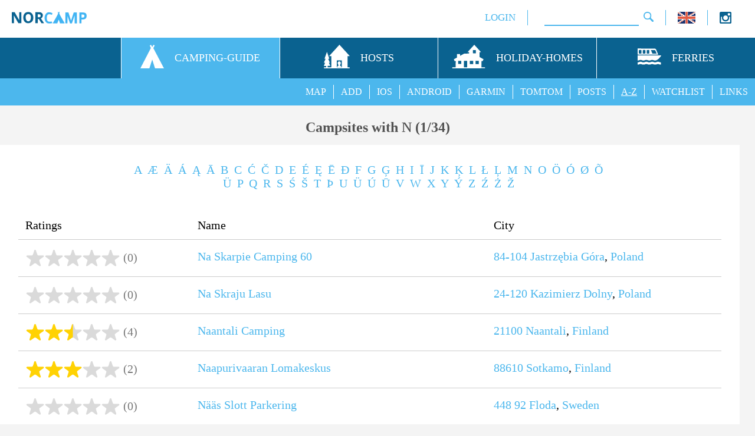

--- FILE ---
content_type: text/html; charset=UTF-8
request_url: https://www.norcamp.de/en/campsite.index.in.4.html
body_size: 6297
content:
<!DOCTYPE html><html lang="en"><head><meta http-equiv="Content-Type" content="text/html; charset=utf-8" /><meta name="keywords" content="visit travel camping sites campgrounds cabins guide campingsites index initial N"/><meta name="description" content="NorCamp A-Z campsite, cabin and camping-pitch directory (contact details, opening months, pictures, reviews, prices, ...) - initial letter N (1/34)"/><meta name="robots" content="all"/><meta name="handheldfriendly" content="true"><meta name="mobileoptimized" content="320"><meta name="viewport" content="width=device-width, initial-scale=1.0"><meta property="og:type" content="website" /><meta property="og:url" content="https://www.norcamp.de/en/campsite.index.in.0.4.html" /><meta property="og:title" content="Campsite  Index - N (1/34)" /><meta property="og:description" content="NorCamp A-Z campsite, cabin and camping-pitch directory (contact details, opening months, pictures, reviews, prices, ...) - initial letter N (1/34)" /><meta property="og:image" content="https://www.norcamp.de/pic/favicons/og_image.jpg" /><meta property="og:image:alt" content="NorCamp" /><meta property="og:image:width" content="526" /><meta property="og:image:height" content="275" /><title>Campsite  Index - N (1/34)</title><script>
                  (function (s, t, a, y, twenty, two) {
                    s.Stay22 = s.Stay22 || {};
                    s.Stay22.params = {
                      lmaID: '687e6e4cef7975cf76695db7'
                    };
                    twenty = t.createElement(a);
                    two = t.getElementsByTagName(a)[0];
                    twenty.async = 1;
                    twenty.src = y;
                    two.parentNode.insertBefore(twenty, two);
                  })(window, document, 'script', 'https://scripts.stay22.com/letmeallez.js');</script><link rel="alternate" hreflang="de" href="https://www.norcamp.de/de/campingplatz.verzeichnis.in.0.4.html"/><link rel="canonical" href="https://www.norcamp.de/en/campsite.index.in.0.4.html"/><link rel="alternate" hreflang="fr" href="https://www.norcamp.de/fr/camping.verzeichnis.in.0.4.html"/><link rel="alternate" hreflang="nb" href="https://www.norcamp.de/nb/campingplass.indeks.in.0.4.html"/><link rel="alternate" hreflang="nl" href="https://www.norcamp.de/nl/camping.index.in.0.4.html"/><link rel="alternate" hreflang="sv" href="https://www.norcamp.de/sv/campingplats.index.in.0.4.html"/><link rel="shortcut icon" type="image/x-icon" href="/pic/favicons/favicon.ico"><link rel="icon" type="image/x-icon" href="/pic/favicons/favicon.ico"><link rel="icon" type="image/gif" href="/pic/favicons/favicon.gif"><link rel="icon" type="image/png" href="/pic/favicons/favicon.png"><link rel="apple-touch-icon" href="/pic/favicons/apple-touch-icon.png"><link rel="apple-touch-icon" href="/pic/favicons/apple-touch-icon-57x57.png" sizes="57x57"><link rel="apple-touch-icon" href="/pic/favicons/apple-touch-icon-60x60.png" sizes="60x60"><link rel="apple-touch-icon" href="/pic/favicons/apple-touch-icon-72x72.png" sizes="72x72"><link rel="apple-touch-icon" href="/pic/favicons/apple-touch-icon-76x76.png" sizes="76x76"><link rel="apple-touch-icon" href="/pic/favicons/apple-touch-icon-114x114.png" sizes="114x114"><link rel="apple-touch-icon" href="/pic/favicons/apple-touch-icon-120x120.png" sizes="120x120"><link rel="apple-touch-icon" href="/pic/favicons/apple-touch-icon-128x128.png" sizes="128x128"><link rel="apple-touch-icon" href="/pic/favicons/apple-touch-icon-144x144.png" sizes="144x144"><link rel="apple-touch-icon" href="/pic/favicons/apple-touch-icon-152x152.png" sizes="152x152"><link rel="apple-touch-icon" href="/pic/favicons/apple-touch-icon-180x180.png" sizes="180x180"><link rel="apple-touch-icon" href="/pic/favicons/apple-touch-icon-precomposed.png"><link rel="icon" type="image/png" href="/pic/favicons/favicon-16x16.png" sizes="16x16"><link rel="icon" type="image/png" href="/pic/favicons/favicon-32x32.png" sizes="32x32"><link rel="icon" type="image/png" href="/pic/favicons/favicon-96x96.png" sizes="96x96"><link rel="icon" type="image/png" href="/pic/favicons/favicon-160x160.png" sizes="160x160"><link rel="icon" type="image/png" href="/pic/favicons/favicon-192x192.png" sizes="192x192"><link rel="icon" type="image/png" href="/pic/favicons/favicon-196x196.png" sizes="196x196"><meta name="msapplication-TileImage" content="/pic/favicons/win8-tile-310x310.png"><meta name="msapplication-TileColor" content="#0a6290"><meta name="msapplication-config" content="ieconfig.xml" /><meta name="application-name" content="NorCamp"/><meta name="msapplication-tooltip" content="NorCamp"/><meta name="apple-mobile-web-app-title" content="NorCamp"/><meta name="msapplication-square70x70logo" content="/pic/favicons/win8-tile-70x70.png"><meta name="msapplication-square144x144logo" content="/pic/favicons/win8-tile-144x144.png"><meta name="msapplication-square150x150logo" content="/pic/favicons/win8-tile-150x150.png"><meta name="msapplication-wide310x150logo" content="/pic/favicons/win8-tile-310x150.png"><meta name="msapplication-square310x310logo" content="/pic/favicons/win8-tile-310x310.png"><link rel="manifest" href="/manifest.json"/><link href="/style/output/style.php?pageid=main" rel="stylesheet" type="text/css" /><link href="/style/output/style.php?pageid=4" rel="stylesheet" type="text/css" /><style>div.innerletterbloc {max-width:800px;display:inline-block;padding:0 0 36px 0;}div.outerletterbloc {text-align:center;}#buddybloc {width:100%;}</style><script>var openLang = 'en';function loadScript(url, callback) {var script = document.createElement('script');script.src = url;script.async = true;var head = document.getElementsByTagName('head')[0], loaded = false;script.onload = script.onreadystatechange = function(){if (!loaded && (!this.readyState || this.readyState == 'loaded' || this.readyState == 'complete')) {loaded = true;callback();script.onload = script.onreadystatechange = null;head.removeChild(script);}};head.appendChild(script);}function loadScripts() {loadScript('/js/output/js.php?pageid=lib', function() {loadScript('/js/output/js.php?pageid=main_en', function() {loadScript('/js/output/js.php?pageid=4', function() {});});});}window.onload = loadScripts;</script></head><body lang="en"><div id="mobile_navi_logo"><a href="/en/camping.pitches.cabins.48.html" title="NorCamp - campsites, pitches, glamping, tents and cabins in and around Scandinavia"><img id="mobile_home_menu_icon" src="/pic/norcamp_logo_small.png" alt="NorCamp" width="127" height="20"></a></div><div id="mobile_navi_menu"><img id="mobile_navi_menu_icon" src="/pic/icon/menu.png" width="21" height="20" alt="menu"></div><div id="navi_back"><div id="uppernavi_back"><div id="uppernavi_logo"><a href="/en/camping.pitches.cabins.48.html" title="NorCamp - campsites, pitches, glamping, tents and cabins in and around Scandinavia"><img src="/pic/norcamp_logo_small.png" alt="NorCamp" width="127" height="20"></a></div><div id="socialbloc" class="uppernavi"><div style="float:right;width:40px;"><div style="float:left;width:17%;text-align:left;"><a target="_blank" href="https://www.instagram.com/nor.camp/" title="Instagram"><img width="20" height="20" src="/pic/icon/instagram.png" alt="Instagram"/></a></div></div></div><div class="uppernavi" id="langbloc"><a href="javascript:openLanguageSelector('choose language');" title="choose language"><img src="/pic/icon/flags/flag_small_en.gif" width="30" height="20" alt="flag en"></a></div><div class="uppernavi" id="uppernavi_search"><div class="cse-branding-bottom" style="background-color:#FFFFFF;color:#000000"><div class="cse-branding-form"><form action="https://www.norcamp.de/en/search.15.html" id="cse-search-box"><div><input type="hidden" name="cx" value="partner-pub-8909243937051107:6278432209" /><input type="hidden" name="cof" value="FORID:10" /><input type="hidden" name="ie" value="UTF-8" /><input type="text" name="q" size="14" class="search_field"/><input type="image" src="/pic/icon/menu/search.png" alt="Submit Form" onfocus="if(this.blur)this.blur()"/></div></form></div></div></div><div class="uppernavi" id="uppernavi_first"><a class="uppernavi" title="Member Login" href="javascript:openLogin(null, null);">LOGIN</a></div></div><div id="mainnavi_back"><div id="mainnavi_front" class="mainnavi"><div class="mainnavi_icon"><img src="/pic/icon/menu/trans.png" alt="transparent"></div>&nbsp;</div><a class="mainnavi" href="/en/camping.guide.39.html" title="Campsites, pitches, glamping, tents and cabins in and around Scandinavia"><div class="mainnavi_item mainnavi mainnavi_selected mainnavi_first"><div class="mainnavi_item_wrapper"><div class="mainnavi_icon"><img src="/pic/icon/menu/nav_camping.svg" height="40" width="40" alt="Campsites, pitches, glamping, tents and cabins in and around Scandinavia"></div><div class="mainnavi_label">CAMPING-GUIDE</div></div></div></a><a class="mainnavi" href="/en/hosts.42.html" title="Features for hosts"><div class="mainnavi_item mainnavi mainnavi_unselected"><div class="mainnavi_item_wrapper"><div class="mainnavi_icon"><img src="/pic/icon/menu/nav_hosts.svg" height="40" width="44" alt="Features for hosts"></div><div class="mainnavi_label">HOSTS</div></div></div></a><a class="mainnavi" href="/en/holiday.homes.37.html" title="search for holiday homes and apartments"><div class="mainnavi_item mainnavi mainnavi_unselected"><div class="mainnavi_item_wrapper"><div class="mainnavi_icon"><img src="/pic/icon/menu/nav_holiday_holmes.svg" height="40" width="57" alt="search for holiday homes and apartments"></div><div class="mainnavi_label">HOLIDAY-HOMES</div></div></div></a><a class="mainnavi" href="/en/ferries.43.html" title="book ferry to norway"><div class="mainnavi_item mainnavi mainnavi_unselected"><div class="mainnavi_item_wrapper"><div class="mainnavi_icon"><img src="/pic/icon/menu/nav_ferries.svg" height="40" width="40" alt="book ferry to norway"></div><div class="mainnavi_label">FERRIES</div></div></div></a></div><div id="subnavi_back"><div class="subnavi_item"><a class="subnavi" href="/en/links.14.html" title="interesting Links">LINKS</a></div><div class="subnavi_item"><a class="subnavi" href="/en/campsite.watchlist.26.html" title="show Campsite Watchlist">WATCHLIST</a></div><div class="subnavi_item subnavi_selected"><a class="subnavi" href="/en/campsite.index.i.4.html" title="camsites from A to Z">A-Z</a></div><div class="subnavi_item"><a class="subnavi" href="/en/camping/recent.posts.47.html" title="show recent NorCamp posts">POSTS</a></div><div class="subnavi_item"><a class="subnavi" href="/en/camping.poi.tomtom.gps.21.html" title="Load Campsites to your TomTom GPS Device">TOMTOM</a></div><div class="subnavi_item"><a class="subnavi" href="/en/camping.poi.garmin.gps.20.html" title="Load Campsites to your Garmin GPS Device">GARMIN</a></div><div class="subnavi_item"><a class="subnavi" href="/en/camping.android.app.38.html" title="the NorCamp Android App">ANDROID</a></div><div class="subnavi_item"><a class="subnavi" href="/en/camping.ios.app.45.html" title="the NorCamp IOS App">IOS</a></div><div class="subnavi_item"><a class="subnavi" href="/en/add-camp.46.html" title="add new camp">ADD</a></div><div class="subnavi_item subnavi_first"><a class="subnavi" href="/en/camping.map.0.html" title="NorCamp Camping Map">MAP</a></div></div></div><div class="content_back"><div class="content"><h1>Campsites with N (1/34)</h1><div class="wrapper"><div class="row"><div class="col_12"><div class="inner_col"><div class="content_container"><div class="outerletterbloc"><div class="innerletterbloc"> <a class="content" href="/en/campsite.index.ia.4.html" title="Campsite Index - A">A</a>&nbsp; <a class="content" href="/en/campsite.index.i%e6.4.html" title="Campsite Index - &AElig;">&AElig;</a>&nbsp; <a class="content" href="/en/campsite.index.i%e4.4.html" title="Campsite Index - &Auml;">&Auml;</a>&nbsp; <a class="content" href="/en/campsite.index.i%e1.4.html" title="Campsite Index - &Aacute;">&Aacute;</a>&nbsp; <a class="content" href="/en/campsite.index.i%3f.4.html" title="Campsite Index - Ą">Ą</a>&nbsp; <a class="content" href="/en/campsite.index.i%3f.4.html" title="Campsite Index - Ā">Ā</a>&nbsp; <a class="content" href="/en/campsite.index.ib.4.html" title="Campsite Index - B">B</a>&nbsp; <a class="content" href="/en/campsite.index.ic.4.html" title="Campsite Index - C">C</a>&nbsp; <a class="content" href="/en/campsite.index.i%3f.4.html" title="Campsite Index - Ć">Ć</a>&nbsp; <a class="content" href="/en/campsite.index.i%3f.4.html" title="Campsite Index - Č">Č</a>&nbsp; <a class="content" href="/en/campsite.index.id.4.html" title="Campsite Index - D">D</a>&nbsp; <a class="content" href="/en/campsite.index.ie.4.html" title="Campsite Index - E">E</a>&nbsp; <a class="content" href="/en/campsite.index.i%e9.4.html" title="Campsite Index - &Eacute;">&Eacute;</a>&nbsp; <a class="content" href="/en/campsite.index.i%3f.4.html" title="Campsite Index - Ę">Ę</a>&nbsp; <a class="content" href="/en/campsite.index.i%3f.4.html" title="Campsite Index - Ē">Ē</a>&nbsp; <a class="content" href="/en/campsite.index.i%f0.4.html" title="Campsite Index - &ETH;">&ETH;</a>&nbsp; <a class="content" href="/en/campsite.index.if.4.html" title="Campsite Index - F">F</a>&nbsp; <a class="content" href="/en/campsite.index.ig.4.html" title="Campsite Index - G">G</a>&nbsp; <a class="content" href="/en/campsite.index.i%3f.4.html" title="Campsite Index - Ģ">Ģ</a>&nbsp; <a class="content" href="/en/campsite.index.ih.4.html" title="Campsite Index - H">H</a>&nbsp; <a class="content" href="/en/campsite.index.ii.4.html" title="Campsite Index - I">I</a>&nbsp; <a class="content" href="/en/campsite.index.i%3f.4.html" title="Campsite Index - Ī">Ī</a>&nbsp; <a class="content" href="/en/campsite.index.ij.4.html" title="Campsite Index - J">J</a>&nbsp; <a class="content" href="/en/campsite.index.ik.4.html" title="Campsite Index - K">K</a>&nbsp; <a class="content" href="/en/campsite.index.i%3f.4.html" title="Campsite Index - Ķ">Ķ</a>&nbsp; <a class="content" href="/en/campsite.index.il.4.html" title="Campsite Index - L">L</a>&nbsp; <a class="content" href="/en/campsite.index.i%3f.4.html" title="Campsite Index - Ł">Ł</a>&nbsp; <a class="content" href="/en/campsite.index.i%3f.4.html" title="Campsite Index - Ļ">Ļ</a>&nbsp; <a class="content" href="/en/campsite.index.im.4.html" title="Campsite Index - M">M</a>&nbsp; <a class="content" href="/en/campsite.index.in.4.html" title="Campsite Index - N">N</a>&nbsp; <a class="content" href="/en/campsite.index.io.4.html" title="Campsite Index - O">O</a>&nbsp; <a class="content" href="/en/campsite.index.i%f6.4.html" title="Campsite Index - &Ouml;">&Ouml;</a>&nbsp; <a class="content" href="/en/campsite.index.i%f3.4.html" title="Campsite Index - &Oacute;">&Oacute;</a>&nbsp; <a class="content" href="/en/campsite.index.i%f8.4.html" title="Campsite Index - &Oslash;">&Oslash;</a>&nbsp; <a class="content" href="/en/campsite.index.i%f5.4.html" title="Campsite Index - &Otilde;">&Otilde;</a>&nbsp; <a class="content" href="/en/campsite.index.i%fc.4.html" title="Campsite Index - &Uuml;">&Uuml;</a>&nbsp; <a class="content" href="/en/campsite.index.ip.4.html" title="Campsite Index - P">P</a>&nbsp; <a class="content" href="/en/campsite.index.iq.4.html" title="Campsite Index - Q">Q</a>&nbsp; <a class="content" href="/en/campsite.index.ir.4.html" title="Campsite Index - R">R</a>&nbsp; <a class="content" href="/en/campsite.index.is.4.html" title="Campsite Index - S">S</a>&nbsp; <a class="content" href="/en/campsite.index.i%3f.4.html" title="Campsite Index - Ś">Ś</a>&nbsp; <a class="content" href="/en/campsite.index.i%3f.4.html" title="Campsite Index - &Scaron;">&Scaron;</a>&nbsp; <a class="content" href="/en/campsite.index.it.4.html" title="Campsite Index - T">T</a>&nbsp; <a class="content" href="/en/campsite.index.i%fe.4.html" title="Campsite Index - &THORN;">&THORN;</a>&nbsp; <a class="content" href="/en/campsite.index.iu.4.html" title="Campsite Index - U">U</a>&nbsp; <a class="content" href="/en/campsite.index.i%fc.4.html" title="Campsite Index - &Uuml;">&Uuml;</a>&nbsp; <a class="content" href="/en/campsite.index.i%fa.4.html" title="Campsite Index - &Uacute;">&Uacute;</a>&nbsp; <a class="content" href="/en/campsite.index.i%3f.4.html" title="Campsite Index - Ū">Ū</a>&nbsp; <a class="content" href="/en/campsite.index.iv.4.html" title="Campsite Index - V">V</a>&nbsp; <a class="content" href="/en/campsite.index.iw.4.html" title="Campsite Index - W">W</a>&nbsp; <a class="content" href="/en/campsite.index.ix.4.html" title="Campsite Index - X">X</a>&nbsp; <a class="content" href="/en/campsite.index.iy.4.html" title="Campsite Index - Y">Y</a>&nbsp; <a class="content" href="/en/campsite.index.i%fd.4.html" title="Campsite Index - &Yacute;">&Yacute;</a>&nbsp; <a class="content" href="/en/campsite.index.iz.4.html" title="Campsite Index - Z">Z</a>&nbsp; <a class="content" href="/en/campsite.index.i%3f.4.html" title="Campsite Index - Ź">Ź</a>&nbsp; <a class="content" href="/en/campsite.index.i%3f.4.html" title="Campsite Index - Ż">Ż</a>&nbsp; <a class="content" href="/en/campsite.index.i%3f.4.html" title="Campsite Index - Ž">Ž</a>&nbsp;</div></div><div class="list_row list_head_row">    <div class="list_col_rating">Ratings</div>    <div class="list_col_name">Name</div>    <div class="list_col_city">City</div>  </div><div class="list_row"><div class="list_col_rating"><div class='rating_bar'><img src='/pic/icon/star_empty.png' alt='Star' width='32' height='28'/><img src='/pic/icon/star_empty.png' alt='Star' width='32' height='28'/><img src='/pic/icon/star_empty.png' alt='Star' width='32' height='28'/><img src='/pic/icon/star_empty.png' alt='Star' width='32' height='28'/><img src='/pic/icon/star_empty.png' alt='Star' width='32' height='28'/></div><div class='rating_bar_count'>(0)</div></div><div class="list_col_name"><a class="content" href="/en/poland/na-skarpie-camping-60.6216.1.html" title="Detail Page - Na Skarpie Camping 60">Na Skarpie Camping 60</a></div><div class="list_col_city"><a class="content" href="/en/poland/camping/postcode.84-104.11.html" title="Campsites, Caravan Pitches and Cabins for postcode 84-104">84-104</a> <a class="content" href="/en/poland/camping.at.jastrzebia-gora.3906.5.html" title="Campsites, Caravan Pitches and Cabins in Jastrzębia G&oacute;ra">Jastrzębia G&oacute;ra</a>, <a class="content" href="/en/poland/camping.map.0.html" title="Campsites, Caravan Pitches and Cabins in Poland">Poland</a></div></div><div class="list_row"><div class="list_col_rating"><div class='rating_bar'><img src='/pic/icon/star_empty.png' alt='Star' width='32' height='28'/><img src='/pic/icon/star_empty.png' alt='Star' width='32' height='28'/><img src='/pic/icon/star_empty.png' alt='Star' width='32' height='28'/><img src='/pic/icon/star_empty.png' alt='Star' width='32' height='28'/><img src='/pic/icon/star_empty.png' alt='Star' width='32' height='28'/></div><div class='rating_bar_count'>(0)</div></div><div class="list_col_name"><a class="content" href="/en/poland/na-skraju-lasu.7188.1.html" title="Detail Page - Na Skraju Lasu">Na Skraju Lasu</a></div><div class="list_col_city"><a class="content" href="/en/poland/camping/postcode.24-120.11.html" title="Campsites, Caravan Pitches and Cabins for postcode 24-120">24-120</a> <a class="content" href="/en/poland/camping.at.kazimierz-dolny.4412.5.html" title="Campsites, Caravan Pitches and Cabins in Kazimierz Dolny">Kazimierz Dolny</a>, <a class="content" href="/en/poland/camping.map.0.html" title="Campsites, Caravan Pitches and Cabins in Poland">Poland</a></div></div><div class="list_row"><div class="list_col_rating"><div class='rating_bar'><img src='/pic/icon/star_full.png' alt='Star' width='32' height='28'/><img src='/pic/icon/star_full.png' alt='Star' width='32' height='28'/><img src='/pic/icon/star_half.png' alt='Star' width='32' height='28'/><img src='/pic/icon/star_empty.png' alt='Star' width='32' height='28'/><img src='/pic/icon/star_empty.png' alt='Star' width='32' height='28'/></div><div class='rating_bar_count'>(4)</div></div><div class="list_col_name"><a class="content" href="/en/finland/naantali-camping.3253.1.html" title="Detail Page - Naantali Camping">Naantali Camping</a></div><div class="list_col_city"><a class="content" href="/en/finland/camping/postcode.21100.11.html" title="Campsites, Caravan Pitches and Cabins for postcode 21100">21100</a> <a class="content" href="/en/finland/camping.at.naantali.1811.5.html" title="Campsites, Caravan Pitches and Cabins in Naantali">Naantali</a>, <a class="content" href="/en/finland/camping.map.0.html" title="Campsites, Caravan Pitches and Cabins in Finland">Finland</a></div></div><div class="list_row"><div class="list_col_rating"><div class='rating_bar'><img src='/pic/icon/star_full.png' alt='Star' width='32' height='28'/><img src='/pic/icon/star_full.png' alt='Star' width='32' height='28'/><img src='/pic/icon/star_full.png' alt='Star' width='32' height='28'/><img src='/pic/icon/star_empty.png' alt='Star' width='32' height='28'/><img src='/pic/icon/star_empty.png' alt='Star' width='32' height='28'/></div><div class='rating_bar_count'>(2)</div></div><div class="list_col_name"><a class="content" href="/en/finland/naapurivaaran-lomakeskus.3254.1.html" title="Detail Page - Naapurivaaran Lomakeskus">Naapurivaaran Lomakeskus</a></div><div class="list_col_city"><a class="content" href="/en/finland/camping/postcode.88610.11.html" title="Campsites, Caravan Pitches and Cabins for postcode 88610">88610</a> <a class="content" href="/en/finland/camping.at.sotkamo.1812.5.html" title="Campsites, Caravan Pitches and Cabins in Sotkamo">Sotkamo</a>, <a class="content" href="/en/finland/camping.map.0.html" title="Campsites, Caravan Pitches and Cabins in Finland">Finland</a></div></div><div class="list_row"><div class="list_col_rating"><div class='rating_bar'><img src='/pic/icon/star_empty.png' alt='Star' width='32' height='28'/><img src='/pic/icon/star_empty.png' alt='Star' width='32' height='28'/><img src='/pic/icon/star_empty.png' alt='Star' width='32' height='28'/><img src='/pic/icon/star_empty.png' alt='Star' width='32' height='28'/><img src='/pic/icon/star_empty.png' alt='Star' width='32' height='28'/></div><div class='rating_bar_count'>(0)</div></div><div class="list_col_name"><a class="content" href="/en/sweden/naeaes-slott-parkering.6911.1.html" title="Detail Page - N&auml;&auml;s Slott Parkering">N&auml;&auml;s Slott Parkering</a></div><div class="list_col_city"><a class="content" href="/en/sweden/camping/postcode.448-92.11.html" title="Campsites, Caravan Pitches and Cabins for postcode 448 92">448 92</a> <a class="content" href="/en/sweden/camping.at.floda.4270.5.html" title="Campsites, Caravan Pitches and Cabins in Floda">Floda</a>, <a class="content" href="/en/sweden/camping.map.0.html" title="Campsites, Caravan Pitches and Cabins in Sweden">Sweden</a></div></div><div class="list_row"><div class="list_col_rating"><div class='rating_bar'><img src='/pic/icon/star_empty.png' alt='Star' width='32' height='28'/><img src='/pic/icon/star_empty.png' alt='Star' width='32' height='28'/><img src='/pic/icon/star_empty.png' alt='Star' width='32' height='28'/><img src='/pic/icon/star_empty.png' alt='Star' width='32' height='28'/><img src='/pic/icon/star_empty.png' alt='Star' width='32' height='28'/></div><div class='rating_bar_count'>(0)</div></div><div class="list_col_name"><a class="content" href="/en/finland/naawa-nature-camp.7412.1.html" title="Detail Page - Naawa Nature Camp">Naawa Nature Camp</a></div><div class="list_col_city"><a class="content" href="/en/finland/camping/postcode.21710.11.html" title="Campsites, Caravan Pitches and Cabins for postcode 21710">21710</a> <a class="content" href="/en/finland/camping.at.korppoo.4533.5.html" title="Campsites, Caravan Pitches and Cabins in Korppoo">Korppoo</a>, <a class="content" href="/en/finland/camping.map.0.html" title="Campsites, Caravan Pitches and Cabins in Finland">Finland</a></div></div><div class="list_row"><div class="list_col_rating"><div class='rating_bar'><img src='/pic/icon/star_full.png' alt='Star' width='32' height='28'/><img src='/pic/icon/star_full.png' alt='Star' width='32' height='28'/><img src='/pic/icon/star_full.png' alt='Star' width='32' height='28'/><img src='/pic/icon/star_full.png' alt='Star' width='32' height='28'/><img src='/pic/icon/star_half.png' alt='Star' width='32' height='28'/></div><div class='rating_bar_count'>(3)</div></div><div class="list_col_name"><a class="content" href="/en/denmark/nab-strand-camping.2724.1.html" title="Detail Page - Nab Strand Camping">Nab Strand Camping</a></div><div class="list_col_city"><a class="content" href="/en/denmark/camping/postcode.5600.11.html" title="Campsites, Caravan Pitches and Cabins for postcode 5600">5600</a> <a class="content" href="/en/denmark/camping.at.faaborg.1536.5.html" title="Campsites, Caravan Pitches and Cabins in Faaborg">Faaborg</a>, <a class="content" href="/en/denmark/camping.map.0.html" title="Campsites, Caravan Pitches and Cabins in Denmark">Denmark</a></div></div><div class="list_row"><div class="list_col_rating"><div class='rating_bar'><img src='/pic/icon/star_full.png' alt='Star' width='32' height='28'/><img src='/pic/icon/star_full.png' alt='Star' width='32' height='28'/><img src='/pic/icon/star_full.png' alt='Star' width='32' height='28'/><img src='/pic/icon/star_full.png' alt='Star' width='32' height='28'/><img src='/pic/icon/star_empty.png' alt='Star' width='32' height='28'/></div><div class='rating_bar_count'>(7)</div></div><div class="list_col_name"><a class="content" href="/en/sweden/nabbelunds-hamn-staellplatsen.1897.1.html" title="Detail Page - Nabbelunds Hamn &amp; St&auml;llplatsen">Nabbelunds Hamn &amp; St&auml;llplatsen</a></div><div class="list_col_city"><a class="content" href="/en/sweden/camping/postcode.387-75.11.html" title="Campsites, Caravan Pitches and Cabins for postcode 387 75">387 75</a> <a class="content" href="/en/sweden/camping.at.byxelkrok.927.5.html" title="Campsites, Caravan Pitches and Cabins in Byxelkrok">Byxelkrok</a>, <a class="content" href="/en/sweden/camping.map.0.html" title="Campsites, Caravan Pitches and Cabins in Sweden">Sweden</a></div></div><div class="list_row"><div class="list_col_rating"><div class='rating_bar'><img src='/pic/icon/star_empty.png' alt='Star' width='32' height='28'/><img src='/pic/icon/star_empty.png' alt='Star' width='32' height='28'/><img src='/pic/icon/star_empty.png' alt='Star' width='32' height='28'/><img src='/pic/icon/star_empty.png' alt='Star' width='32' height='28'/><img src='/pic/icon/star_empty.png' alt='Star' width='32' height='28'/></div><div class='rating_bar_count'>(0)</div></div><div class="list_col_name"><a class="content" href="/en/latvia/nabite-kempings.8410.1.html" title="Detail Page - Nabīte kempings">Nabīte kempings</a></div><div class="list_col_city"><a class="content" href="/en/latvia/camping/postcode.3321.11.html" title="Campsites, Caravan Pitches and Cabins for postcode 3321">3321</a> <a class="content" href="/en/latvia/camping.at.padure.5001.5.html" title="Campsites, Caravan Pitches and Cabins in Padure">Padure</a>, <a class="content" href="/en/latvia/camping.map.0.html" title="Campsites, Caravan Pitches and Cabins in Latvia">Latvia</a></div></div><div class="list_row"><div class="list_col_rating"><div class='rating_bar'><img src='/pic/icon/star_empty.png' alt='Star' width='32' height='28'/><img src='/pic/icon/star_empty.png' alt='Star' width='32' height='28'/><img src='/pic/icon/star_empty.png' alt='Star' width='32' height='28'/><img src='/pic/icon/star_empty.png' alt='Star' width='32' height='28'/><img src='/pic/icon/star_empty.png' alt='Star' width='32' height='28'/></div><div class='rating_bar_count'>(0)</div></div><div class="list_col_name"><a class="content" href="/en/denmark/naby-camping---aeblehaven.4069.1.html" title="Detail Page - N&aring;by Camping - &AElig;blehaven">N&aring;by Camping - &AElig;blehaven</a></div><div class="list_col_city"><a class="content" href="/en/denmark/camping/postcode.4160.11.html" title="Campsites, Caravan Pitches and Cabins for postcode 4160">4160</a> <a class="content" href="/en/denmark/camping.at.herlufmagle.2170.5.html" title="Campsites, Caravan Pitches and Cabins in Herlufmagle">Herlufmagle</a>, <a class="content" href="/en/denmark/camping.map.0.html" title="Campsites, Caravan Pitches and Cabins in Denmark">Denmark</a></div></div><div class="pagingline_container"><div class="pagingline"><a title="Previous Page" href="/en/campsite.index.in.4.html" class="content_button paging_button content_button_disabled"><img src="/pic/icon/prev.png" alt="Previous Page"></a><a class="content_button paging_button content_button_disabled" href="/en/campsite.index.in.4.html" title="jump to page 1">1</a><a class="content_button paging_button" href="/en/campsite.index.in.1.4.html" title="jump to page 2">2</a><a class="content_button paging_button" href="/en/campsite.index.in.2.4.html" title="jump to page 3">3</a><a class="content_button paging_button" href="/en/campsite.index.in.3.4.html" title="jump to page 4">4</a><a class="content_button paging_button" href="/en/campsite.index.in.4.4.html" title="jump to page 5">5</a><a class="content_button paging_button" href="/en/campsite.index.in.5.4.html" title="jump to page 6">6</a><a class="content_button paging_button" href="/en/campsite.index.in.6.4.html" title="jump to page 7">7</a><a class="content_button paging_button" href="/en/campsite.index.in.7.4.html" title="jump to page 8">8</a><a class="content_button paging_button" href="/en/campsite.index.in.8.4.html" title="jump to page 9">9</a><a class="content_button paging_button" href="/en/campsite.index.in.9.4.html" title="jump to page 10">10</a><a class="content_button paging_button" href="/en/campsite.index.in.10.4.html" title="jump to page 11">11</a><a class="content_button paging_button" href="/en/campsite.index.in.11.4.html" title="jump to page 12">12</a><a class="content_button paging_button" href="/en/campsite.index.in.12.4.html" title="jump to page 13">13</a><a class="content_button paging_button" href="/en/campsite.index.in.1.4.html" title="Next Page"><img src="/pic/icon/next.png" alt="Next Page"></a></div></div><div class="outeradbloc"><div id="buddybloc"><ins class="adsbygoogle"     style="display:block"     data-ad-client="ca-pub-8909243937051107"     data-ad-slot="8073112608"     data-ad-format="auto"     data-full-width-responsive="true"></ins><script>     (adsbygoogle = window.adsbygoogle || []).push({});</script></div></div></div></div></div></div></div></div><div id="nc_imprint_line"><a class="imprint" href="/en/feedback.contact.9.html">Feedback / Contact</a>|<a class="imprint" href="/en/legal.notice.12.html">Legal Notice</a>|<a class="imprint" href="/en/data.privacy.policy.10.html">Website Privacy Policy</a>|<a class="imprint" href="/en/app.privacy.policy.44.html">App Privacy Policy</a></div><div id="responseDialog" style="display:none;"></div><div id="languageDialog" style="display:none;"><div class="langlink"><a class="langlink" href="javascript:selectLanguage('/de/campingplatz.verzeichnis.in.0.4.html');" title='auf deutsche Sprache umstellen'><img width="45" height="30" src='/pic/icon/flags/flag_de.gif' alt='auf deutsche Sprache umstellen'/><br/>Deutsch</a></div><div class="langlink"><a class="langlink" href="javascript:selectLanguage('/en/campsite.index.in.0.4.html');" title='switch to English language'><img width="45" height="30" src='/pic/icon/flags/flag_en.gif' alt='switch to English language'/><br/>English</a></div><div class="langlink"><a class="langlink" href="javascript:selectLanguage('/fr/camping.verzeichnis.in.0.4.html');" title=''><img width="45" height="30" src='/pic/icon/flags/flag_fr.gif' alt=''/><br/>Français</a></div><div class="langlink"><a class="langlink" href="javascript:selectLanguage('/nb/campingplass.indeks.in.0.4.html');" title=''><img width="45" height="30" src='/pic/icon/flags/flag_nb.gif' alt=''/><br/>Norsk-Bokmal</a></div><div class="langlink"><a class="langlink" href="javascript:selectLanguage('/nl/camping.index.in.0.4.html');" title='overstappen op de Nederlandse taal'><img width="45" height="30" src='/pic/icon/flags/flag_nl.gif' alt='overstappen op de Nederlandse taal'/><br/>Nederlands</a></div><div class="langlink"><a class="langlink" href="javascript:selectLanguage('/sv/campingplats.index.in.0.4.html');" title=''><img width="45" height="30" src='/pic/icon/flags/flag_sv.gif' alt=''/><br/>Svensk</a></div></div><div style="display:none;" id="loginDialog" title="Login"><div id="loginHint"></div><div id="loginRegisterLink"><a class="content" title="create a new member account" href="javascript:jumpToRegistration('/en/member.registration.35.html');">Create Account</a></div><form action="javascript:void(0);" id="loginForm" autocomplete="on" method="post"><b>Email</b><br/><input class="default" name="username" type="text" id="loginEmail" size="20"/><br/><b>Password</b><br/><input class="default" type="password" name="password" id="loginPassword" size="20"/><br/><br/><div class="default_checkbox_container"><div class="default_checkbox"><input type="checkbox" id="rememberme"/><label for="rememberme" title=''></label></div></div><p class="default_checkbox_label_container_dialog">Stay logged in</p><br/><div id="loginForgotPassLink"><a class="content" title="reset password" href="javascript:switchToPasswordReset();">Forgot password?</a></div><input type="hidden" id="sourceUrl" value="http://www.norcamp.de/en/campsite.index.in.4.html"/><input type="hidden" id="lastAction" value=""/></form></div><div style="display:none;" id="passwordResetDialog" title="Forgot password"><div>Please enter your email address</div><br/><input class="default" title="" type="text" id="passwordResetEmail" size="20"/></div></div><div id="loadingBar"><img  width="43" height="11" src="/pic/site_loader.gif" alt="loading" title="loading"/></div><div id="loadingBackground"></div><script>  !function(){const e=document.createElement("script");e.async=!0,e.setAttribute("crossorigin","anonymous"),e.src="//pagead2.googlesyndication.com/pagead/js/adsbygoogle.js?client=ca-pub-8909243937051107";let t=0;document.addEventListener("mousemove",function(){1==++t&&document.getElementsByTagName("HEAD").item(0).appendChild(e)}),window.onscroll=function(n){1==++t&&document.getElementsByTagName("HEAD").item(0).appendChild(e)},setTimeout(function(){0===t&&(t++,document.getElementsByTagName("HEAD").item(0).appendChild(e))},5e3)}();</script><script async src="https://www.googletagmanager.com/gtag/js?id=UA-5444953-1"></script><script>window.dataLayer = window.dataLayer || [];function gtag(){dataLayer.push(arguments);}gtag('js', new Date());gtag('config', 'UA-5444953-1', { 'anonymize_ip': true });</script></body>
</html>



--- FILE ---
content_type: text/css;charset=UTF-8
request_url: https://www.norcamp.de/style/output/style.php?pageid=main
body_size: 8279
content:
.ui-draggable-handle{-ms-touch-action:none;touch-action:none}.ui-helper-hidden{display:none}.ui-helper-hidden-accessible{border:0;clip:rect(0 0 0 0);height:1px;margin:-1px;overflow:hidden;padding:0;position:absolute;width:1px}.ui-helper-reset{margin:0;padding:0;border:0;outline:0;line-height:1.3;text-decoration:none;font-size:100%;list-style:none}.ui-helper-clearfix:before,.ui-helper-clearfix:after{content:"";display:table;border-collapse:collapse}.ui-helper-clearfix:after{clear:both}.ui-helper-zfix{width:100%;height:100%;top:0;left:0;position:absolute;opacity:0;filter:Alpha(Opacity=0)}.ui-front{z-index:100}.ui-state-disabled{cursor:default!important;pointer-events:none}.ui-icon{display:inline-block;vertical-align:middle;margin-top:-.25em;position:relative;text-indent:-99999px;overflow:hidden;background-repeat:no-repeat}.ui-widget-icon-block{left:50%;margin-left:-8px;display:block}.ui-widget-overlay{position:fixed;top:0;left:0;width:100%;height:100%}.ui-resizable{position:relative}.ui-resizable-handle{position:absolute;font-size:0.1px;display:block;-ms-touch-action:none;touch-action:none}.ui-resizable-disabled .ui-resizable-handle,.ui-resizable-autohide .ui-resizable-handle{display:none}.ui-resizable-n{cursor:n-resize;height:7px;width:100%;top:-5px;left:0}.ui-resizable-s{cursor:s-resize;height:7px;width:100%;bottom:-5px;left:0}.ui-resizable-e{cursor:e-resize;width:7px;right:-5px;top:0;height:100%}.ui-resizable-w{cursor:w-resize;width:7px;left:-5px;top:0;height:100%}.ui-resizable-se{cursor:se-resize;width:12px;height:12px;right:1px;bottom:1px}.ui-resizable-sw{cursor:sw-resize;width:9px;height:9px;left:-5px;bottom:-5px}.ui-resizable-nw{cursor:nw-resize;width:9px;height:9px;left:-5px;top:-5px}.ui-resizable-ne{cursor:ne-resize;width:9px;height:9px;right:-5px;top:-5px}.ui-selectable{-ms-touch-action:none;touch-action:none}.ui-selectable-helper{position:absolute;z-index:100;border:1px dotted black}.ui-sortable-handle{-ms-touch-action:none;touch-action:none}.ui-autocomplete{position:absolute;top:0;left:0;cursor:default}.ui-menu{list-style:none;padding:0;margin:0;display:block;outline:0}.ui-menu .ui-menu{position:absolute}.ui-menu .ui-menu-item{margin:0;cursor:pointer;list-style-image:url("[data-uri]")}.ui-menu .ui-menu-item-wrapper{position:relative;padding:3px 1em 3px .4em}.ui-menu .ui-menu-divider{margin:5px 0;height:0;font-size:0;line-height:0;border-width:1px 0 0 0}.ui-menu .ui-state-focus,.ui-menu .ui-state-active{margin:-1px}.ui-menu-icons{position:relative}.ui-menu-icons .ui-menu-item-wrapper{padding-left:2em}.ui-menu .ui-icon{position:absolute;top:0;bottom:0;left:.2em;margin:auto 0}.ui-menu .ui-menu-icon{left:auto;right:0}.ui-button{padding:.4em 1em;display:inline-block;position:relative;line-height:normal;margin-right:.1em;cursor:pointer;vertical-align:middle;text-align:center;-webkit-user-select:none;-moz-user-select:none;-ms-user-select:none;user-select:none;overflow:visible}.ui-button,.ui-button:link,.ui-button:visited,.ui-button:hover,.ui-button:active{text-decoration:none}.ui-button-icon-only{width:2em;box-sizing:border-box;text-indent:-9999px;white-space:nowrap}input.ui-button.ui-button-icon-only{text-indent:0}.ui-button-icon-only .ui-icon{position:absolute;top:50%;left:50%;margin-top:-8px;margin-left:-8px}.ui-button.ui-icon-notext .ui-icon{padding:0;width:2.1em;height:2.1em;text-indent:-9999px;white-space:nowrap}input.ui-button.ui-icon-notext .ui-icon{width:auto;height:auto;text-indent:0;white-space:normal;padding:.4em 1em}input.ui-button::-moz-focus-inner,button.ui-button::-moz-focus-inner{border:0;padding:0}.ui-controlgroup{vertical-align:middle;display:inline-block}.ui-controlgroup > .ui-controlgroup-item{float:left;margin-left:0;margin-right:0}.ui-controlgroup > .ui-controlgroup-item:focus,.ui-controlgroup > .ui-controlgroup-item.ui-visual-focus{z-index:9999}.ui-controlgroup-vertical > .ui-controlgroup-item{display:block;float:none;width:100%;margin-top:0;margin-bottom:0;text-align:left}.ui-controlgroup-vertical .ui-controlgroup-item{box-sizing:border-box}.ui-controlgroup .ui-controlgroup-label{padding:.4em 1em}.ui-controlgroup .ui-controlgroup-label span{font-size:80%}.ui-controlgroup-horizontal .ui-controlgroup-label + .ui-controlgroup-item{border-left:none}.ui-controlgroup-vertical .ui-controlgroup-label + .ui-controlgroup-item{border-top:none}.ui-controlgroup-horizontal .ui-controlgroup-label.ui-widget-content{border-right:none}.ui-controlgroup-vertical .ui-controlgroup-label.ui-widget-content{border-bottom:none}.ui-controlgroup-vertical .ui-spinner-input{width:75%;width:calc( 100% - 2.4em )}.ui-controlgroup-vertical .ui-spinner .ui-spinner-up{border-top-style:solid}.ui-checkboxradio-label .ui-icon-background{box-shadow:inset 1px 1px 1px #ccc;border-radius:.12em;border:none}.ui-checkboxradio-radio-label .ui-icon-background{width:16px;height:16px;border-radius:1em;overflow:visible;border:none}.ui-checkboxradio-radio-label.ui-checkboxradio-checked .ui-icon,.ui-checkboxradio-radio-label.ui-checkboxradio-checked:hover .ui-icon{background-image:none;width:8px;height:8px;border-width:4px;border-style:solid}.ui-checkboxradio-disabled{pointer-events:none}.ui-datepicker{width:17em;padding:.2em .2em 0;display:none}.ui-datepicker .ui-datepicker-header{position:relative;padding:.2em 0}.ui-datepicker .ui-datepicker-prev,.ui-datepicker .ui-datepicker-next{position:absolute;top:2px;width:1.8em;height:1.8em}.ui-datepicker .ui-datepicker-prev-hover,.ui-datepicker .ui-datepicker-next-hover{top:1px}.ui-datepicker .ui-datepicker-prev{left:2px}.ui-datepicker .ui-datepicker-next{right:2px}.ui-datepicker .ui-datepicker-prev-hover{left:1px}.ui-datepicker .ui-datepicker-next-hover{right:1px}.ui-datepicker .ui-datepicker-prev span,.ui-datepicker .ui-datepicker-next span{display:block;position:absolute;left:50%;margin-left:-8px;top:50%;margin-top:-8px}.ui-datepicker .ui-datepicker-title{margin:0 2.3em;line-height:1.8em;text-align:center}.ui-datepicker .ui-datepicker-title select{font-size:1em;margin:1px 0}.ui-datepicker select.ui-datepicker-month,.ui-datepicker select.ui-datepicker-year{width:45%}.ui-datepicker table{width:100%;font-size:.9em;border-collapse:collapse;margin:0 0 .4em}.ui-datepicker th{padding:.7em .3em;text-align:center;font-weight:bold;border:0}.ui-datepicker td{border:0;padding:1px}.ui-datepicker td span,.ui-datepicker td a{display:block;padding:.2em;text-align:right;text-decoration:none}.ui-datepicker .ui-datepicker-buttonpane{background-image:none;margin:.7em 0 0 0;padding:0 .2em;border-left:0;border-right:0;border-bottom:0}.ui-datepicker .ui-datepicker-buttonpane button{float:right;margin:.5em .2em .4em;cursor:pointer;padding:.2em .6em .3em .6em;width:auto;overflow:visible}.ui-datepicker .ui-datepicker-buttonpane button.ui-datepicker-current{float:left}.ui-datepicker.ui-datepicker-multi{width:auto}.ui-datepicker-multi .ui-datepicker-group{float:left}.ui-datepicker-multi .ui-datepicker-group table{width:95%;margin:0 auto .4em}.ui-datepicker-multi-2 .ui-datepicker-group{width:50%}.ui-datepicker-multi-3 .ui-datepicker-group{width:33.3%}.ui-datepicker-multi-4 .ui-datepicker-group{width:25%}.ui-datepicker-multi .ui-datepicker-group-last .ui-datepicker-header,.ui-datepicker-multi .ui-datepicker-group-middle .ui-datepicker-header{border-left-width:0}.ui-datepicker-multi .ui-datepicker-buttonpane{clear:left}.ui-datepicker-row-break{clear:both;width:100%;font-size:0}.ui-datepicker-rtl{direction:rtl}.ui-datepicker-rtl .ui-datepicker-prev{right:2px;left:auto}.ui-datepicker-rtl .ui-datepicker-next{left:2px;right:auto}.ui-datepicker-rtl .ui-datepicker-prev:hover{right:1px;left:auto}.ui-datepicker-rtl .ui-datepicker-next:hover{left:1px;right:auto}.ui-datepicker-rtl .ui-datepicker-buttonpane{clear:right}.ui-datepicker-rtl .ui-datepicker-buttonpane button{float:left}.ui-datepicker-rtl .ui-datepicker-buttonpane button.ui-datepicker-current,.ui-datepicker-rtl .ui-datepicker-group{float:right}.ui-datepicker-rtl .ui-datepicker-group-last .ui-datepicker-header,.ui-datepicker-rtl .ui-datepicker-group-middle .ui-datepicker-header{border-right-width:0;border-left-width:1px}.ui-datepicker .ui-icon{display:block;text-indent:-99999px;overflow:hidden;background-repeat:no-repeat;left:.5em;top:.3em}.ui-dialog{position:absolute;top:0;left:0;padding:.2em;outline:0}.ui-dialog .ui-dialog-titlebar{padding:.4em 1em;position:relative}.ui-dialog .ui-dialog-title{float:left;margin:.1em 0;white-space:nowrap;width:90%;overflow:hidden;text-overflow:ellipsis}.ui-dialog .ui-dialog-titlebar-close{position:absolute;right:.3em;top:50%;width:20px;margin:-10px 0 0 0;padding:1px;height:20px}.ui-dialog .ui-dialog-content{position:relative;border:0;padding:.5em 1em;background:none;overflow:auto}.ui-dialog .ui-dialog-buttonpane{text-align:left;border-width:1px 0 0 0;background-image:none;margin-top:.5em;padding:.3em 1em .5em .4em}.ui-dialog .ui-dialog-buttonpane .ui-dialog-buttonset{float:right}.ui-dialog .ui-dialog-buttonpane button{margin:.5em .4em .5em 0;cursor:pointer}.ui-dialog .ui-resizable-n{height:2px;top:0}.ui-dialog .ui-resizable-e{width:2px;right:0}.ui-dialog .ui-resizable-s{height:2px;bottom:0}.ui-dialog .ui-resizable-w{width:2px;left:0}.ui-dialog .ui-resizable-se,.ui-dialog .ui-resizable-sw,.ui-dialog .ui-resizable-ne,.ui-dialog .ui-resizable-nw{width:7px;height:7px}.ui-dialog .ui-resizable-se{right:0;bottom:0}.ui-dialog .ui-resizable-sw{left:0;bottom:0}.ui-dialog .ui-resizable-ne{right:0;top:0}.ui-dialog .ui-resizable-nw{left:0;top:0}.ui-draggable .ui-dialog-titlebar{cursor:move}.ui-slider{position:relative;text-align:left}.ui-slider .ui-slider-handle{position:absolute;z-index:2;width:1.2em;height:1.2em;cursor:default;-ms-touch-action:none;touch-action:none}.ui-slider .ui-slider-range{position:absolute;z-index:1;font-size:.7em;display:block;border:0;background-position:0 0}.ui-slider.ui-state-disabled .ui-slider-handle,.ui-slider.ui-state-disabled .ui-slider-range{filter:inherit}.ui-slider-horizontal{height:.8em}.ui-slider-horizontal .ui-slider-handle{top:-.3em;margin-left:-.6em}.ui-slider-horizontal .ui-slider-range{top:0;height:100%}.ui-slider-horizontal .ui-slider-range-min{left:0}.ui-slider-horizontal .ui-slider-range-max{right:0}.ui-slider-vertical{width:.8em;height:100px}.ui-slider-vertical .ui-slider-handle{left:-.3em;margin-left:0;margin-bottom:-.6em}.ui-slider-vertical .ui-slider-range{left:0;width:100%}.ui-slider-vertical .ui-slider-range-min{bottom:0}.ui-slider-vertical .ui-slider-range-max{top:0}.ui-tabs{position:relative;padding:.2em}.ui-tabs .ui-tabs-nav{margin:0;padding:.2em .2em 0}.ui-tabs .ui-tabs-nav li{list-style:none;float:left;position:relative;top:0;margin:1px .2em 0 0;border-bottom-width:0;padding:0;white-space:nowrap}.ui-tabs .ui-tabs-nav .ui-tabs-anchor{float:left;padding:.5em 1em;text-decoration:none}.ui-tabs .ui-tabs-nav li.ui-tabs-active{margin-bottom:-1px;padding-bottom:1px}.ui-tabs .ui-tabs-nav li.ui-tabs-active .ui-tabs-anchor,.ui-tabs .ui-tabs-nav li.ui-state-disabled .ui-tabs-anchor,.ui-tabs .ui-tabs-nav li.ui-tabs-loading .ui-tabs-anchor{cursor:text}.ui-tabs-collapsible .ui-tabs-nav li.ui-tabs-active .ui-tabs-anchor{cursor:pointer}.ui-tabs .ui-tabs-panel{display:block;border-width:0;padding:1em 1.4em;background:none}.ui-widget{font-family:Tahoma;font-size:1em}.ui-widget .ui-widget{font-size:1em}.ui-widget input,.ui-widget select,.ui-widget textarea,.ui-widget button{font-family:Tahoma;font-size:1em}.ui-widget.ui-widget-content{border:1px solid #0A6290}.ui-widget-content{border:1px solid #fff;background:#fff;color:#333}.ui-widget-content a{color:#333}.ui-widget-header{border:1px solid #fff;background:#fff;color:#333;font-weight:bold}.ui-widget-header a{color:#333}.ui-state-default,.ui-widget-content .ui-state-default,.ui-widget-header .ui-state-default,.ui-button,html .ui-button.ui-state-disabled:hover,html .ui-button.ui-state-disabled:active{border:1px solid #0A6290;background:#0A6290;font-weight:bold;color:#fff}.ui-state-default a,.ui-state-default a:link,.ui-state-default a:visited,a.ui-button,a:link.ui-button,a:visited.ui-button,.ui-button{color:#fff;text-decoration:none}.ui-state-hover,.ui-widget-content .ui-state-hover,.ui-widget-header .ui-state-hover,.ui-state-focus,.ui-widget-content .ui-state-focus,.ui-widget-header .ui-state-focus,.ui-button:hover,.ui-button:focus{border:1px solid #005280;background:#005280;font-weight:bold;color:#fff}.ui-state-hover a,.ui-state-hover a:hover,.ui-state-hover a:link,.ui-state-hover a:visited,.ui-state-focus a,.ui-state-focus a:hover,.ui-state-focus a:link,.ui-state-focus a:visited,a.ui-button:hover,a.ui-button:focus{color:#fff;text-decoration:none}.ui-visual-focus{box-shadow:0 0 3px 1px rgb(94,158,214)}.ui-state-active,.ui-widget-content .ui-state-active,.ui-widget-header .ui-state-active,a.ui-button:active,.ui-button:active,.ui-button.ui-state-active:hover{border:1px solid #4CB7ED;background:#4CB7ED;font-weight:bold;color:#fff}.ui-icon-background,.ui-state-active .ui-icon-background{border:#4CB7ED;background-color:#fff}.ui-state-active a,.ui-state-active a:link,.ui-state-active a:visited{color:#fff;text-decoration:none}.ui-state-highlight,.ui-widget-content .ui-state-highlight,.ui-widget-header .ui-state-highlight{border:1px solid #dad55e;background:#fffa90;color:#777620}.ui-state-checked{border:1px solid #dad55e;background:#fffa90}.ui-state-highlight a,.ui-widget-content .ui-state-highlight a,.ui-widget-header .ui-state-highlight a{color:#777620}.ui-state-error,.ui-widget-content .ui-state-error,.ui-widget-header .ui-state-error{border:1px solid #f1a899;background:#fddfdf;color:#5f3f3f}.ui-state-error a,.ui-widget-content .ui-state-error a,.ui-widget-header .ui-state-error a{color:#5f3f3f}.ui-state-error-text,.ui-widget-content .ui-state-error-text,.ui-widget-header .ui-state-error-text{color:#5f3f3f}.ui-priority-primary,.ui-widget-content .ui-priority-primary,.ui-widget-header .ui-priority-primary{font-weight:bold}.ui-priority-secondary,.ui-widget-content .ui-priority-secondary,.ui-widget-header .ui-priority-secondary{opacity:.7;filter:Alpha(Opacity=70);font-weight:normal}.ui-state-disabled,.ui-widget-content .ui-state-disabled,.ui-widget-header .ui-state-disabled{opacity:.35;filter:Alpha(Opacity=35);background-image:none}.ui-state-disabled .ui-icon{filter:Alpha(Opacity=35)}.ui-icon{width:16px;height:16px}.ui-icon,.ui-widget-content .ui-icon{background-image:url("images/ui-icons_444444_256x240.png")}.ui-widget-header .ui-icon{background-image:url("images/ui-icons_444444_256x240.png")}.ui-state-hover .ui-icon,.ui-state-focus .ui-icon,.ui-button:hover .ui-icon,.ui-button:focus .ui-icon{background-image:url("images/ui-icons_ffffff_256x240.png")}.ui-state-active .ui-icon,.ui-button:active .ui-icon{background-image:url("images/ui-icons_ffffff_256x240.png")}.ui-state-highlight .ui-icon,.ui-button .ui-state-highlight.ui-icon{background-image:url("images/ui-icons_777620_256x240.png")}.ui-state-error .ui-icon,.ui-state-error-text .ui-icon{background-image:url("images/ui-icons_cc0000_256x240.png")}.ui-button .ui-icon{background-image:url("images/ui-icons_ffffff_256x240.png")}.ui-icon-blank{background-position:16px 16px}.ui-icon-caret-1-n{background-position:0 0}.ui-icon-caret-1-ne{background-position:-16px 0}.ui-icon-caret-1-e{background-position:-32px 0}.ui-icon-caret-1-se{background-position:-48px 0}.ui-icon-caret-1-s{background-position:-65px 0}.ui-icon-caret-1-sw{background-position:-80px 0}.ui-icon-caret-1-w{background-position:-96px 0}.ui-icon-caret-1-nw{background-position:-112px 0}.ui-icon-caret-2-n-s{background-position:-128px 0}.ui-icon-caret-2-e-w{background-position:-144px 0}.ui-icon-triangle-1-n{background-position:0 -16px}.ui-icon-triangle-1-ne{background-position:-16px -16px}.ui-icon-triangle-1-e{background-position:-32px -16px}.ui-icon-triangle-1-se{background-position:-48px -16px}.ui-icon-triangle-1-s{background-position:-65px -16px}.ui-icon-triangle-1-sw{background-position:-80px -16px}.ui-icon-triangle-1-w{background-position:-96px -16px}.ui-icon-triangle-1-nw{background-position:-112px -16px}.ui-icon-triangle-2-n-s{background-position:-128px -16px}.ui-icon-triangle-2-e-w{background-position:-144px -16px}.ui-icon-arrow-1-n{background-position:0 -32px}.ui-icon-arrow-1-ne{background-position:-16px -32px}.ui-icon-arrow-1-e{background-position:-32px -32px}.ui-icon-arrow-1-se{background-position:-48px -32px}.ui-icon-arrow-1-s{background-position:-65px -32px}.ui-icon-arrow-1-sw{background-position:-80px -32px}.ui-icon-arrow-1-w{background-position:-96px -32px}.ui-icon-arrow-1-nw{background-position:-112px -32px}.ui-icon-arrow-2-n-s{background-position:-128px -32px}.ui-icon-arrow-2-ne-sw{background-position:-144px -32px}.ui-icon-arrow-2-e-w{background-position:-160px -32px}.ui-icon-arrow-2-se-nw{background-position:-176px -32px}.ui-icon-arrowstop-1-n{background-position:-192px -32px}.ui-icon-arrowstop-1-e{background-position:-208px -32px}.ui-icon-arrowstop-1-s{background-position:-224px -32px}.ui-icon-arrowstop-1-w{background-position:-240px -32px}.ui-icon-arrowthick-1-n{background-position:1px -48px}.ui-icon-arrowthick-1-ne{background-position:-16px -48px}.ui-icon-arrowthick-1-e{background-position:-32px -48px}.ui-icon-arrowthick-1-se{background-position:-48px -48px}.ui-icon-arrowthick-1-s{background-position:-64px -48px}.ui-icon-arrowthick-1-sw{background-position:-80px -48px}.ui-icon-arrowthick-1-w{background-position:-96px -48px}.ui-icon-arrowthick-1-nw{background-position:-112px -48px}.ui-icon-arrowthick-2-n-s{background-position:-128px -48px}.ui-icon-arrowthick-2-ne-sw{background-position:-144px -48px}.ui-icon-arrowthick-2-e-w{background-position:-160px -48px}.ui-icon-arrowthick-2-se-nw{background-position:-176px -48px}.ui-icon-arrowthickstop-1-n{background-position:-192px -48px}.ui-icon-arrowthickstop-1-e{background-position:-208px -48px}.ui-icon-arrowthickstop-1-s{background-position:-224px -48px}.ui-icon-arrowthickstop-1-w{background-position:-240px -48px}.ui-icon-arrowreturnthick-1-w{background-position:0 -64px}.ui-icon-arrowreturnthick-1-n{background-position:-16px -64px}.ui-icon-arrowreturnthick-1-e{background-position:-32px -64px}.ui-icon-arrowreturnthick-1-s{background-position:-48px -64px}.ui-icon-arrowreturn-1-w{background-position:-64px -64px}.ui-icon-arrowreturn-1-n{background-position:-80px -64px}.ui-icon-arrowreturn-1-e{background-position:-96px -64px}.ui-icon-arrowreturn-1-s{background-position:-112px -64px}.ui-icon-arrowrefresh-1-w{background-position:-128px -64px}.ui-icon-arrowrefresh-1-n{background-position:-144px -64px}.ui-icon-arrowrefresh-1-e{background-position:-160px -64px}.ui-icon-arrowrefresh-1-s{background-position:-176px -64px}.ui-icon-arrow-4{background-position:0 -80px}.ui-icon-arrow-4-diag{background-position:-16px -80px}.ui-icon-extlink{background-position:-32px -80px}.ui-icon-newwin{background-position:-48px -80px}.ui-icon-refresh{background-position:-64px -80px}.ui-icon-shuffle{background-position:-80px -80px}.ui-icon-transfer-e-w{background-position:-96px -80px}.ui-icon-transferthick-e-w{background-position:-112px -80px}.ui-icon-folder-collapsed{background-position:0 -96px}.ui-icon-folder-open{background-position:-16px -96px}.ui-icon-document{background-position:-32px -96px}.ui-icon-document-b{background-position:-48px -96px}.ui-icon-note{background-position:-64px -96px}.ui-icon-mail-closed{background-position:-80px -96px}.ui-icon-mail-open{background-position:-96px -96px}.ui-icon-suitcase{background-position:-112px -96px}.ui-icon-comment{background-position:-128px -96px}.ui-icon-person{background-position:-144px -96px}.ui-icon-print{background-position:-160px -96px}.ui-icon-trash{background-position:-176px -96px}.ui-icon-locked{background-position:-192px -96px}.ui-icon-unlocked{background-position:-208px -96px}.ui-icon-bookmark{background-position:-224px -96px}.ui-icon-tag{background-position:-240px -96px}.ui-icon-home{background-position:0 -112px}.ui-icon-flag{background-position:-16px -112px}.ui-icon-calendar{background-position:-32px -112px}.ui-icon-cart{background-position:-48px -112px}.ui-icon-pencil{background-position:-64px -112px}.ui-icon-clock{background-position:-80px -112px}.ui-icon-disk{background-position:-96px -112px}.ui-icon-calculator{background-position:-112px -112px}.ui-icon-zoomin{background-position:-128px -112px}.ui-icon-zoomout{background-position:-144px -112px}.ui-icon-search{background-position:-160px -112px}.ui-icon-wrench{background-position:-176px -112px}.ui-icon-gear{background-position:-192px -112px}.ui-icon-heart{background-position:-208px -112px}.ui-icon-star{background-position:-224px -112px}.ui-icon-link{background-position:-240px -112px}.ui-icon-cancel{background-position:0 -128px}.ui-icon-plus{background-position:-16px -128px}.ui-icon-plusthick{background-position:-32px -128px}.ui-icon-minus{background-position:-48px -128px}.ui-icon-minusthick{background-position:-64px -128px}.ui-icon-close{background-position:-80px -128px}.ui-icon-closethick{background-position:-96px -128px}.ui-icon-key{background-position:-112px -128px}.ui-icon-lightbulb{background-position:-128px -128px}.ui-icon-scissors{background-position:-144px -128px}.ui-icon-clipboard{background-position:-160px -128px}.ui-icon-copy{background-position:-176px -128px}.ui-icon-contact{background-position:-192px -128px}.ui-icon-image{background-position:-208px -128px}.ui-icon-video{background-position:-224px -128px}.ui-icon-script{background-position:-240px -128px}.ui-icon-alert{background-position:0 -144px}.ui-icon-info{background-position:-16px -144px}.ui-icon-notice{background-position:-32px -144px}.ui-icon-help{background-position:-48px -144px}.ui-icon-check{background-position:-64px -144px}.ui-icon-bullet{background-position:-80px -144px}.ui-icon-radio-on{background-position:-96px -144px}.ui-icon-radio-off{background-position:-112px -144px}.ui-icon-pin-w{background-position:-128px -144px}.ui-icon-pin-s{background-position:-144px -144px}.ui-icon-play{background-position:0 -160px}.ui-icon-pause{background-position:-16px -160px}.ui-icon-seek-next{background-position:-32px -160px}.ui-icon-seek-prev{background-position:-48px -160px}.ui-icon-seek-end{background-position:-64px -160px}.ui-icon-seek-start{background-position:-80px -160px}.ui-icon-seek-first{background-position:-80px -160px}.ui-icon-stop{background-position:-96px -160px}.ui-icon-eject{background-position:-112px -160px}.ui-icon-volume-off{background-position:-128px -160px}.ui-icon-volume-on{background-position:-144px -160px}.ui-icon-power{background-position:0 -176px}.ui-icon-signal-diag{background-position:-16px -176px}.ui-icon-signal{background-position:-32px -176px}.ui-icon-battery-0{background-position:-48px -176px}.ui-icon-battery-1{background-position:-64px -176px}.ui-icon-battery-2{background-position:-80px -176px}.ui-icon-battery-3{background-position:-96px -176px}.ui-icon-circle-plus{background-position:0 -192px}.ui-icon-circle-minus{background-position:-16px -192px}.ui-icon-circle-close{background-position:-32px -192px}.ui-icon-circle-triangle-e{background-position:-48px -192px}.ui-icon-circle-triangle-s{background-position:-64px -192px}.ui-icon-circle-triangle-w{background-position:-80px -192px}.ui-icon-circle-triangle-n{background-position:-96px -192px}.ui-icon-circle-arrow-e{background-position:-112px -192px}.ui-icon-circle-arrow-s{background-position:-128px -192px}.ui-icon-circle-arrow-w{background-position:-144px -192px}.ui-icon-circle-arrow-n{background-position:-160px -192px}.ui-icon-circle-zoomin{background-position:-176px -192px}.ui-icon-circle-zoomout{background-position:-192px -192px}.ui-icon-circle-check{background-position:-208px -192px}.ui-icon-circlesmall-plus{background-position:0 -208px}.ui-icon-circlesmall-minus{background-position:-16px -208px}.ui-icon-circlesmall-close{background-position:-32px -208px}.ui-icon-squaresmall-plus{background-position:-48px -208px}.ui-icon-squaresmall-minus{background-position:-64px -208px}.ui-icon-squaresmall-close{background-position:-80px -208px}.ui-icon-grip-dotted-vertical{background-position:0 -224px}.ui-icon-grip-dotted-horizontal{background-position:-16px -224px}.ui-icon-grip-solid-vertical{background-position:-32px -224px}.ui-icon-grip-solid-horizontal{background-position:-48px -224px}.ui-icon-gripsmall-diagonal-se{background-position:-64px -224px}.ui-icon-grip-diagonal-se{background-position:-80px -224px}.ui-corner-all,.ui-corner-top,.ui-corner-left,.ui-corner-tl{border-top-left-radius:0}.ui-corner-all,.ui-corner-top,.ui-corner-right,.ui-corner-tr{border-top-right-radius:0}.ui-corner-all,.ui-corner-bottom,.ui-corner-left,.ui-corner-bl{border-bottom-left-radius:0}.ui-corner-all,.ui-corner-bottom,.ui-corner-right,.ui-corner-br{border-bottom-right-radius:0}.ui-widget-overlay{background:#aaa;opacity:.3;filter:Alpha(Opacity=30)}.ui-widget-shadow{-webkit-box-shadow:0 0 5px #666;box-shadow:0 0 5px #666}body {margin:0;background-color:#F4F4F4;}.ui-dialog {z-index: 1000 !important ;}#search_button {background:url(search.png) no-repeat;}input.search_field {border-width:0 0 2px 0;margin: 0 8px 0 8px;padding: 0 8px 1px 8px;border-color:#4CB7ED;border-style:solid;outline:none !important;height:16px;width:144px;}#uppernavi_logo {float:left;margin: 20px 20px 20px 20px;}div.uppernavi {float:right;display: block;border-color:#4CB7ED;border-width:0 0 0 1px;border-style:solid;margin: 17px 0 17px 0;padding: 3px 20px 3px 20px;color:#4CB7ED;background-color:#FFFFFF;font-family:tahoma;text-align:center;font-size:16px;white-space: nowrap;height:20px;}#uppernavi_first {border-left:0;}#uppernavi_back {background-color:#FFFFFF;overflow:hidden;}a.uppernavi {font-family:tahoma;font-size:17px;color:#4CB7ED;text-decoration:none;}a.uppernavi:hover {text-decoration:underline;}a.mainnavi {font-family:tahoma;font-size:18px;color:#FFFFFF;text-decoration:none;}a.subnavi {font-family:tahoma;font-size:16px;color:#FFFFFF;text-decoration:none;}a.subnavi:hover {text-decoration:underline;}a.content {font-family:tahoma;color:#4CB7ED;text-decoration:none;font-size:20px;}a.content:hover {text-decoration:underline;}a.headline {font-family:tahoma;color:#4CB7ED;text-decoration:none;font-size:24px;}a.headline:hover {text-decoration:underline;}a.langlink {font-family:tahoma;font-size:16px;color:#4CB7ED;text-decoration:none;}div.langlink {float:left;margin:12px 20px 12px 20px;text-align:center;}a.content_button {font-family:tahoma;font-size:18px;color:#FFFFFF;text-decoration:none;padding:10px 16px 10px 16px;background-color:#0A6290;display:inline-block;width:100%;text-align:left;-webkit-box-sizing:border-box;-moz-box-sizing:border-box;box-sizing:border-box;}a.content_button:hover {background-color:#005280;}a.content_button_disabled {background-color:#CCCCCC;pointer-events:none;cursor:default;}a.paging_button {min-width:52px;text-align:center;float:left;width:auto;border-color:#FFFFFF;border-width:0 1px 1px 0;border-style:solid;}a.inner_subnavi {font-family:tahoma;text-align:center;font-size:18px;color:#41b4f3;float:left;padding:30px 0 30px 0;text-decoration:none;}a.inner_subnavi:hover {text-decoration:underline;}a.imprint {font-family:tahoma;color:#4CB7ED;text-decoration:none;font-size:16px;margin:0 12px 6px 12px;display:inline-block;}a.imprint {text-decoration:underline;}img.bordered_thumb {border-color:#4CB7ED;border-width:1px;border-style:solid;}#mainnavi_front {width:16%;}div.mainnavi_item {width: 21.0%;display: flex;align-items:center;justify-content:center;border-color:#FFFFFF;border-width:0 0 0 1px;border-style:solid;box-sizing:border-box;-moz-box-sizing:border-box;-webkit-box-sizing:border-box;text-align: center !important;}div.mainnavi_item_wrapper {display: flex;text-align: center;width: fit-content;}div.mainnavi_icon {display:inline-block;padding: 0 18px 0 0;}div.mainnavi_label {display:inline-block;margin: 12px 0 0 0;}div.mainnavi {float:left;margin: 0 0 0 0;padding: 12px 0 12px 0;color:#FFFFFF;background-color:#0A6290;font-family:tahoma;text-align:center;font-size:18px;white-space: nowrap;}#mobile_navi_logo {visibility:hidden;display:none;text-align:left;padding:0;background-color:#FFFFFF;border-color:#CCCCCC;border-width:0 0 1px 0;border-style:solid;}#mobile_navi_menu {visibility:hidden;display:none;text-align:right;padding:0;background-color:#FFFFFF;border-color:#CCCCCC;border-width:0 0 1px 0;border-style:solid;}#mobile_navi_menu_icon {margin:12px 12px 12px 0;}#mobile_home_menu_icon {margin:12px 0 12px 12px;}div.mainnavi_unselected:hover {background-color:#005280;}div.mainnavi_selected {background-color:#4CB7ED;}#mainnavi_back {overflow:hidden;display:block;}div.subnavi_item {float:right;display: block;border-color:#FFFFFF;border-width:0 0 0 1px;border-style:solid;margin: 11px 0 11px 0;padding: 3px 12px 3px 12px;color:#FFFFFF;background-color:#4CB7ED;font-family:tahoma;text-align:center;font-size:16px;white-space: nowrap;}div.subnavi_selected {text-decoration:underline;}div.subnavi_first {border-left:0;}#subnavi_back {background-color:#4CB7ED;overflow:hidden;}h1 {font-family:tahoma;font-size:24px;color:#525252;text-decoration:none;padding:24px 0 16px 0;margin:0;text-align:center;display:inline-block;}h2 {font-family:tahoma;font-size:22px;color:#525252;text-decoration:none;padding:6px 6px 12px 6px;margin:0;text-align:center;}div.tab_element {float:left;font-family:tahoma;font-size:22px;margin:0 0 24px 0;box-sizing:border-box;-moz-box-sizing:border-box;-webkit-box-sizing:border-box;white-space: nowrap;}div.unselected_tab:hover {text-decoration:underline;cursor: pointer;}div.selected_tab {background-color:#CCCCCC;color:#FFFFFF;padding:6px 12px 8px 12px;border-color:#CCCCCC;border-width:2px 2px 0 2px;border-style:solid;}div.unselected_tab {background-color:#0A6290;color:#FFFFFF;padding:8px 14px 6px 14px;border-color:#4CB7ED;border-bottom-color: #CCCCCC;border-width:0 0 2px 0;border-style:solid;}div.tab_seperator {padding:7px 0 7px 0;border-color:#CCCCCC;border-width:0 0 2px 0;border-style:solid;}div.tab_end {padding:7px 0 7px 0;border-color:#CCCCCC;border-width:0 0 2px 0;border-style:solid;}b.content_head {font-size:22px;line-height:36px;text-align:left;color:#000000;}div.content {max-width:1440px;display: block;margin-left: auto;margin-right: auto;padding:0;}div.content_back {width:100%;text-align:center;background-color:#F4F4F4;padding:0;margin:0;}div.content_1col {width:100%;display:block;text-align:justify;}div.content_2col_left {width:50%;float:left;box-sizing:border-box;-moz-box-sizing:border-box;-webkit-box-sizing:border-box;padding:0 48px 0 0;text-align:justify;}div.content_2col_right {width:50%;float:left;box-sizing:border-box;-moz-box-sizing:border-box;-webkit-box-sizing:border-box;text-align:justify;}li.content {margin:0 0 8px 0;text-align:left;}ul.content {padding-top:0;padding-bottom:0;margin:0;}.loading_back {background: #fff url('/pic/loader.gif') center center no-repeat;}#nc_imprint_line {padding:36px 0 36px 0;width:100%;display:intline-block;box-sizing:border-box;-moz-box-sizing:border-box;-webkit-box-sizing:border-box;}div.pagingline {display:inline-block;padding:24px 0 24px 0;}div.pagingline_container {width:100%;text-align:center;}div.list_row {display:inline-block;width:100%;padding:12px;border-color:#cccccc;border-style:solid;border-width:0 0 1px 0;box-sizing:border-box;-moz-box-sizing:border-box;-webkit-box-sizing:border-box;}.default_float_element {float:left;display:inline-block;margin:0 20px 0 0;}p.float_content_text {padding:0;margin:0;}p.float_content_2col_text {padding:0;margin:0;}div.after_float {display:inline-block;width:100%;}a.photoThumb {outline:0;}.wrapper {padding:0 !important;margin:0 !important;}.row {max-width:98% !important;padding:0 !important;margin:0 !important;gap: 20px;}.col_1, .col_2, .col_3, .col_4, .col_5, .col_6, .col_7, .col_8, .col_9, .col_10, .col_11, .col_12 {padding:0 0 20px 0 !important;margin:0 !important;}div.inner_col {background-color:#ffffff;padding:2.5%;font-family:tahoma;font-size:20px;}div.between_inner_col {line-height:20px;}div.between_inner_col_small {line-height:10px;}div.content_container{display:inline-block;width:100%;text-align:left;font-size:20px;font-family:tahoma;}.nc_content {font-size:20px;font-family:tahoma;}input.search {margin: 0 4% 0 0;width:69%;}button.search {width:25%;}#loadingBar {display:none;position:fixed;_position:absolute;height:19px;width:220px;z-index:999;padding:0px;}#loadingBackground {display:none;position:fixed;_position:absolute;height:100%;width:100%;top:0;left:0;background:#001020;border:1px solid #cecece;z-index:998;}.slick-dots {bottom: 0px !important;}.slick-dots li button:before {color: rgb(255, 255, 255) !important;font-size:10px !important;opacity: 1.0 !important;}.slick-dots li.slick-active button:before {color: rgb(76, 183, 237) !important}div.default_checkbox_container {float:left;display:inline-block;margin:0 12px 0 0;}p.default_checkbox_label_container {padding:0;margin:0;text-align:left;}p.default_checkbox_label_container_dialog {padding:4px 0 0 0;margin:0;text-align:left;}input[type=checkbox] {visibility: hidden;}div.default_checkbox {width: 24px;height: 24px;background: #4CB7ED;position: relative;}div.default_checkbox label {cursor: pointer;position: absolute;width: 20px;height: 20px;left: 2px;top: 2px;background: #FFFFFF;}div.default_checkbox label:after {-ms-filter: "progid:DXImageTransform.Microsoft.Alpha(Opacity=0)";filter: alpha(opacity=0);opacity: 0;content: '';position: absolute;width: 9px;height: 5px;background: transparent;top: 4px;left: 4px;border: 3px solid #fcfff4;border-top: none;border-right: none;border-color:#4CB7ED;-webkit-transform: rotate(-45deg);-moz-transform: rotate(-45deg);-o-transform: rotate(-45deg);-ms-transform: rotate(-45deg);transform: rotate(-45deg);}div.default_checkbox label:hover::after {-ms-filter: "progid:DXImageTransform.Microsoft.Alpha(Opacity=30)";filter: alpha(opacity=30);opacity: 0.3;}div.default_checkbox input[type=checkbox]:checked + label:after {-ms-filter: "progid:DXImageTransform.Microsoft.Alpha(Opacity=100)";filter: alpha(opacity=100);opacity: 1;}input[type='radio'] {width:0;float:left;margin-right: 8px;background:transparent;border:none;}input[type='radio']:checked,input[type='radio']:not(:checked) {background: transparent;position: relative;visibility: hidden;margin:0;padding:0;}input[type='radio'] + label {cursor: pointer;}input[type='radio']:checked + label::before,input[type='radio']:not(:checked) + label::before {content:' ';display:inline-block;width: 17px;height:17px;position: relative;top:4px;border: 1px solid #4CB7ED;background: white;margin-right: 8px;box-shadow: inset 0 1px 1px 0 rgba(0,0,0,.1);}input[type=radio]:checked + label::before,input[type=radio]:not(:checked) + label::before {border-radius: 30px;}input[type='radio']:hover+ label::before {background:#caeafa;box-shadow: inset 0 0 0 2px white;}input[type='radio']:checked+ label::before {background:#4CB7ED;box-shadow: inset 0 0 0 2px white;}input[type="radio"], input[type="radio"]+label img {vertical-align: middle;}input.default {border:1px solid #4CB7ED;color:#4CB7ED;padding:3px;margin:0px;font-family:tahoma;font-size:20px;-webkit-box-sizing:border-box;-moz-box-sizing:border-box;box-sizing:border-box;}textarea.default {border:1px solid #4CB7ED;color:#4CB7ED;padding:3px;margin:0px;font-family:tahoma;font-size:20px;}select.default {border:1px solid #4CB7ED;color:#4CB7ED;padding:3px;margin:0px;font-family:tahoma;font-size:20px;}input:-webkit-autofill {border:1px solid #4CB7ED;padding:3px;margin:0px;}#loginDialog{min-width:288px;}#loginEmail{width:272px;}#loginPassword{width:272px;}#passwordResetEmail{width:272px;;}#loginRegisterLink{margin: 0 0 10px 0;}#loginForgotPassLink{margin: 10px 0 0 0;}.cookieCD {position: fixed;font-family: Arial, Helvetica, sans-serif;top: 0;right: 0;bottom: 0;left: 0;background: rgba(0, 0, 0, 0.6);z-index: 99999;pointer-events: auto;text-align: left;}.cookieCD:target {opacity: 0;pointer-events: none;}.cookieCD > div {position: fixed;bottom: 0;width: 100%;background: #FFFFFF;font-family:tahoma;font-size:20px;color:#777777;padding:12px;box-sizing:border-box;-moz-box-sizing:border-box;-webkit-box-sizing:border-box;}.closeCookieCD {margin:12px 0 0 0;text-align: center;}@media only screen and (max-width: 1300px) {p.float_content_2col_text {display:inline-block;width:100%;padding:20px 0 0 0;}}@media only screen and (max-width: 1100px) {#mainnavi_front {visibility:hidden;display:none;}div.mainnavi_item {font-size:16px;width:25%;}div.mainnavi_first {border-left:0;}#uppernavi_back {border-width:0 0 1px 0;border-style:solid;border-color:#000000;}div.subnavi_item {margin: 10px 0 10px 0;padding: 1px 12px 1px 12px;}h1 {font-size:22px;}a.headline {font-size:22px;}input.search {margin: 0 0 0 0;width:100%;}button.search {margin: 3px 0 0 0;width:100%;}}@media only screen and (max-width: 850px) {#uppernavi_logo {width:100%;margin:0;padding: 20px 20px 6px 20px;border-width:0 0 1px 0;border-style:solid;border-color:#CCCCCC;}div.uppernavi {margin: 10px 0 10px 0;}#uppernavi_logo {width:100%;padding: 12px 0 12px 0;text-align:center;}div.uppernavi {width:50%;display: block;border-color:#CCCCCC;border-width:0px 0 1px 1px;border-style:solid;box-sizing:border-box;-moz-box-sizing:border-box;-webkit-box-sizing:border-box;margin: 0 0 0 0;padding: 10px 1.6% 10px 1.6%;height:44px;}#socialbloc {width:70% !important;}#langbloc {width:30% !important;}#uppernavi_first {border-width:0px 0 1px 0;}#uppernavi_search {width:50%}#uppernavi_back {border-bottom:0;}#loginDialog{min-width:208px;}#loginEmail{width:192px;}#loginPassword{width:192px;}#passwordResetEmail{width:192px;}h2 {font-size:20px;}input.search_field {width:96px;}#mainnavi_front {visibility:hidden;display:none;}div.mainnavi_icon {visibility:hidden;display:none;}#subnavi_back{visibility:hidden;display:none;}div.mainnavi_item {width:100%;border-left:0;border-right:0;border-top:1px;border-style:solid;padding: 20px 0 20px 0;}h1 {font-size:20px;}a.headline {font-size:20px;}input.search {margin: 0 4% 0 0;width:69%;}button.search {margin: 0 0 0 0;width:25%;}#mobile_navi_menu {visibility:visible;display:inline-block;width:30%;}#mobile_navi_logo {visibility:visible;display:inline-block;width:70%;}#uppernavi_logo{display:none;}#navi_back{display:none;}div.mainnavi_selected{background-color:#0A6290;}div.mainnavi_selected:hover{background-color:#005280;}}@media only screen and (max-width: 800px) {div.content_2col_left {width:100%;padding0;}div.content_2col_right {display:inline-block;width:100%;padding:20px 0 0 0;}p.float_content_2col_text {width:auto;padding:0;display:block;}}@media only screen and (max-width: 700px) {p.float_content_text {display:inline-block;width:100%;padding:20px 0 0 0;}p.float_content_2col_text {display:inline-block;width:100%;padding:20px 0 0 0;}}@media (min-width: 601px){#mainnavi_back{display:block !important;}}@media only screen and (max-width: 480px) {a.content_button {font-size:17px;}.slick-dots li button:before {color: rgb(255, 255, 255) !important;font-size: 8px !important;opacity: 1.0 !important;}.slick-dots li.slick-active button:before {color: rgb(76, 183, 237) !important}.slick-dots li {width:10px !important;height:10px !important;}.slick-dots li button {width:10px !important;height:10px !important;}}.loader {margin: auto;border: 6px solid #F5F5F5;border-top: 6px solid #CCCCCC;border-radius: 50%;width: 30px;height: 30px;animation: spin 2s linear infinite;}@keyframes spin {0% {transform: rotate(0deg);}100% {transform: rotate(360deg);}}button.say-thanks-btn {font-family: tahoma;font-size: 12px;font-weight: normal;color: #FFFFFF;background-color: #0A6290;border: none;padding: 4px 9px 4px 5px;margin-left: 3px;cursor: pointer;display: inline-block;border-radius: 4px 0 0 4px;line-height: 1;display: inline-flex;align-items: center;gap: 3px;}.say-thanks-btn img,.say-thanks-btn .emoji {font-size: 13px;line-height: 1;position: relative;top: -1px;}button.say-thanks-btn:hover {background-color: #005280;font-weight: normal;}button.say-thanks-btn:disabled {background-color: #cccccc;color: #ffffff;cursor: not-allowed;opacity: 0.7;}button.say-thanks-btn:disabled:hover {background-color: #cccccc;font-weight: normal;}button.say-thanks-btn:disabled .emoji {filter: grayscale(100%);opacity: 0.7;}.like-count {display: inline-flex;align-items: center;background: #e9ecef;border-radius: 0 4px 4px 0;padding: 4px 6px;margin-left: 0;color: #555;font-size: 13px;font-weight: 500;line-height: 1;height: auto;}.mfp-content .say-thanks-btn {vertical-align: middle;}a.content.member-link{display:inline-flex;align-items:center;gap:3px;padding:1px 6px;border:1px solid #4CB7ED;border-radius:4px;background-color:#F4F4F4;color:#4CB7ED;text-decoration:none;line-height:1.15;vertical-align:baseline;}a.content.member-link:hover{background-color:#EDEDED;border-color:#4CB7ED;text-decoration:none;}a.content.member-link:focus-visible{background-color:#EDEDED;border-color:#4CB7ED;outline:none;}a.content.member-link img{vertical-align:middle;position:relative;top:-1px;}.wrapper {width: 100%;border-collapse: collapse;-webkit-box-sizing: border-box;-moz-box-sizing: border-box;box-sizing: border-box;padding: 0 0 4%;margin: 4% 0 0;}body .wrapper:first-child {margin: 0;}.row {clear: both;max-width: 92%;height: 100%;margin: 0 auto;}.row:after {content:"";display:table;clear:both;}.col_1, .col_2, .col_3, .col_4, .col_5, .col_6, .col_7, .col_8, .col_9, .col_10, .col_11, .col_12 {font-size: 14px;float: left;width: 100%;border-collapse:collapse;-webkit-box-sizing: border-box;-moz-box-sizing: border-box;box-sizing: border-box;word-break: break-word;margin: 4% 0 0;}.wrapper .row .col_1,.wrapper .row .col_2,.wrapper .row .col_3,.wrapper .row .col_4,.wrapper .row .col_5,.wrapper .row .col_6,.wrapper .row .col_7,.wrapper .row .col_8,.wrapper .row .col_9,.wrapper .row .col_10,.wrapper .row .col_11,.wrapper .row .col_12 {padding: 20px;}.no_padding,.row.no_padding .col_1,.row.no_padding .col_2,.row.no_padding .col_3,.row.no_padding .col_4,.row.no_padding .col_5,.row.no_padding .col_6,.row.no_padding .col_7,.row.no_padding .col_8,.row.no_padding .col_9,.row.no_padding .col_10,.row.no_padding .col_11,.row.no_padding .col_12 {padding: 0 !important;}@media all and (min-width : 900px) {.wrapper {width: 100%;padding: 1% 0;margin: 2% 0 0;}.row {display: -webkit-box;display: -moz-box;display: -ms-flexbox;display: -webkit-flex;display: flex;clear: both;margin: 0 auto;max-width: 90%;height: 100%;padding: 2% 0 0;}.wrapper .row {padding: 1% 0;}.row:after {content:"";display:table;clear:both;}.col_1, .col_2, .col_3, .col_4, .col_5, .col_6, .col_7, .col_8, .col_9, .col_10, .col_11, .col_12 {margin: 0 2% 0 0;float: left;word-break: break-word;position: relative;}.col_1 {width: 6.5%;}.col_2 {width: 15%;}.col_3 {width: 23.5%;}.col_4 {width: 32%;}.col_5 {width: 40.5%;}.col_6 {width: 49%;}.col_7 {width: 57.5%;}.col_8 {width: 66%;}.col_9 {width: 74.5%;}.col_10 {width: 83%;}.col_11 {width: 91.5%;}.col_12 {width: 100%;margin: 0;}.last {margin: 0;}}

--- FILE ---
content_type: text/css;charset=UTF-8
request_url: https://www.norcamp.de/style/output/style.php?pageid=4
body_size: 780
content:
div.reviewStars {display:inline;float:left;padding:0 10px 0 0;}div.reviewHead {display:inline;float:left;padding:3px 0 0 0;font-family:tahoma;font-size:20px;text-align:left;}div.reviewBody {display:inline-block;width:100%;text-align:left;padding:10px 10px 0 2px;}div.reviewFooter {display:inline-block;width:100%;text-align:left;padding:16px 0 8px 2px;font-family:tahoma;font-size:20px;color:#000000;}span.reviewAutotrans {font-family:tahoma;font-size:20px;color:#777777;font-style:italic;}div.reviewLastVisit {display:inline-block;width:100%;font-family:tahoma;font-size:20px;color:#777777;padding:12px 0 0 0;}img.aType {float:left;margin:0 12px 6px 0;vertical-align:top}div.rdialogBloc {display:inline-block;width:100%;padding:16px 0 28px 0;border-color:#bbbbbb;border-style:solid;border-width:0 0 1px 0;display:inline-block;-webkit-box-sizing:border-box;-moz-box-sizing:border-box;box-sizing:border-box;}div.rdialogBlocLast {display:inline-block;width:100%;padding:16px 0 12px 0;}div.rdialogRadio {float:left;margin:10px 30px 0 0;}div.rdialogHead {display:inline-block;width:100%;padding:0 0 10px 0;font-family:tahoma;font-size:20px;color:#777777;font-weight:bold;}div.rdialogHint {display:inline-block;width:100%;padding:0 0 10px 0;font-family:tahoma;font-size:20px;}#last_visit_year_combo {width:110px;}#comment_box {margin:2px 0px 0px 0px;width:97%;}div.rating_bar {float:left;}div.rating_bar_count {float:left;font-family:tahoma;font-size:20px;color:#777777;padding:2px 0 0 6px;}a.ratingsub {font-family:tahoma;color:#4CB7ED;text-decoration:none;font-size:14px;padding:0;margin:0;}a.ratingsub:hover {text-decoration:underline;}div.rating_line {width:100%;padding:8px 12px 8px 12px;border-color:#dddddd;border-style:solid;border-width:0 0 1px 0;display:inline-block;-webkit-box-sizing:border-box;-moz-box-sizing:border-box;box-sizing:border-box;}div.last_rating_line {width:100%;padding:8px 12px 0 12px;display:inline-block;-webkit-box-sizing:border-box;-moz-box-sizing:border-box;box-sizing:border-box;}div.dialog_rating_label {float:left;width:50%;font-family:tahoma;font-size:20px;text-align:left;line-height:26px;}div.dialog_rating_stars {float:left;width:50%;line-height:26px;text-align:middle;}@media only screen and (max-width: 490px) {div.dialog_rating_label {width:100%;}div.dialog_rating_stars {width:100%;text-align:left;}}div.list_col_rating {float:left;width:25%;}div.list_col_name {float:left;width:43%;}div.list_col_city {float:left;width:27%;}div.inneradbloc {width:100%;}div.outeradbloc {text-align:center;width:100%;}@media only screen and (max-width: 1100px) {div.list_col_rating {width:25%;}div.list_col_name {width:40%;}div.list_col_city {width:30%;}}@media only screen and (max-width: 950px) {div.list_col_rating {width:40%;}div.list_col_name {width:60%;}div.list_col_city {display:none;}}@media only screen and (max-width: 570px) {div.list_col_rating {width:100%;padding:0 0 6px 0;}div.list_col_name {width:100%;padding:0 0 12px 0;}div.list_col_city {display:inline;width:100%;padding:0 0 12px 0;}div.list_head_row {display:none;}}

--- FILE ---
content_type: image/svg+xml
request_url: https://www.norcamp.de/pic/icon/menu/nav_ferries.svg
body_size: 6096
content:
<?xml version="1.0" encoding="UTF-8" standalone="no"?>
<svg
   xmlns:dc="http://purl.org/dc/elements/1.1/"
   xmlns:cc="http://creativecommons.org/ns#"
   xmlns:rdf="http://www.w3.org/1999/02/22-rdf-syntax-ns#"
   xmlns:svg="http://www.w3.org/2000/svg"
   xmlns="http://www.w3.org/2000/svg"
   xmlns:sodipodi="http://sodipodi.sourceforge.net/DTD/sodipodi-0.dtd"
   xmlns:inkscape="http://www.inkscape.org/namespaces/inkscape"
   id="svg3523"
   version="1.1"
   inkscape:version="1.0.2 (e86c870879, 2021-01-15, custom)"
   xml:space="preserve"
   width="23pt"
   height="23pt"
   viewBox="0 0 28.750001 28.749998"
   sodipodi:docname="ferries.svg"><metadata
     id="metadata3529"><rdf:RDF><cc:Work
         rdf:about=""><dc:format>image/svg+xml</dc:format><dc:type
           rdf:resource="http://purl.org/dc/dcmitype/StillImage" /><dc:title></dc:title></cc:Work></rdf:RDF></metadata><defs
     id="defs3527" /><sodipodi:namedview
     pagecolor="#999999"
     bordercolor="#666666"
     borderopacity="1"
     objecttolerance="10"
     gridtolerance="10"
     guidetolerance="10"
     inkscape:pageopacity="0"
     inkscape:pageshadow="2"
     inkscape:window-width="3840"
     inkscape:window-height="2066"
     id="namedview3525"
     showgrid="false"
     inkscape:zoom="10.260869"
     inkscape:cx="22.224518"
     inkscape:cy="24.848696"
     inkscape:window-x="-11"
     inkscape:window-y="-11"
     inkscape:window-maximized="1"
     inkscape:current-layer="g3531"
     units="pt"
     fit-margin-top="0"
     fit-margin-left="0"
     fit-margin-right="0"
     fit-margin-bottom="0"
     inkscape:document-rotation="0" /><g
     id="g3531"
     inkscape:groupmode="layer"
     inkscape:label="ferries"
     transform="matrix(1.25,0,0,-1.25,0,145.48738)"><g
       id="g3533"
       transform="matrix(0.03899324,0,0,0.03899324,0.02037133,93.410236)"><path
         d="m 0,119.644 c 0,21.355 0.207,26.465 1.113,27.367 0.61,0.613 4.66,1.66 9,2.328 9.227,1.418 12.137,2.266 24.379,7.106 16.207,6.41 20.602,7.265 37.508,7.293 17.156,0.027 22.754,-1.036 37.473,-7.098 26.453,-10.906 44.203,-10.906 70.656,0 14.652,6.039 20.312,7.113 37.473,7.113 17.168,0 22.816,-1.074 37.511,-7.133 25.95,-10.691 43.164,-10.75 69.688,-0.222 16.48,6.539 20.633,7.347 38,7.367 17.484,0.019 21.543,-0.777 38.398,-7.535 13.93,-5.586 22.676,-7.489 34.403,-7.489 11.648,0 20.14,1.848 34.32,7.473 16.762,6.649 21.051,7.496 38.078,7.524 17.336,0.027 22.34,-0.946 38.613,-7.508 11.114,-4.481 20.293,-6.864 29.586,-7.684 l 6.199,-0.547 0,-27.109 c 0,-21.098 -0.218,-27.125 -1,-27.203 -4.363,-0.43 -22.23,0.465 -25.238,1.265 -2.066,0.551 -8.058,2.707 -13.316,4.789 -13.645,5.411 -20.016,6.899 -31.645,7.387 -12.844,0.539 -22.5,-1.34 -37.597,-7.328 -5.942,-2.355 -12.422,-4.711 -14.403,-5.238 -2.344,-0.621 -10.73,-0.949 -24.047,-0.946 l -20.445,0.008 -7.953,2.766 c -4.375,1.523 -11.492,4.086 -15.816,5.695 -10.946,4.071 -20.383,5.59 -31.336,5.047 -11.047,-0.551 -18.95,-2.504 -33.403,-8.262 l -11.398,-4.543 -12.199,-0.64 c -6.711,-0.352 -17.692,-0.344 -24.403,0.015 -11.367,0.606 -12.715,0.852 -19.801,3.61 -14.64,5.695 -20.8,7.668 -27.675,8.867 -15.352,2.676 -29.465,0.781 -47.524,-6.375 -5.937,-2.356 -12.418,-4.715 -14.398,-5.238 -2.344,-0.625 -10.75,-0.961 -24.071,-0.961 -22.937,-0.008 -23.488,0.082 -38.367,6.203 -12.578,5.176 -19.629,6.832 -31.164,7.32 C 62.332,107.675 52.691,105.792 37.602,99.792 23.977,94.374 21.785,93.886 9.801,93.613 L 0,93.39 0,119.644 Z m 1,76.937 c -0.781,0.891 -1,14.774 -1,63.629 0,53.09 0.172,62.66 1.145,63.633 0.984,0.984 41.308,1.145 294.398,1.145 l 293.258,0 0,-2.747 c 0,-3.48 -9.164,-19.187 -18.008,-30.867 -17.324,-22.875 -42.758,-49.855 -59.594,-63.211 -17.437,-13.84 -39.609,-26.34 -51.597,-29.093 -24.743,-5.684 -40.227,-4.559 -62.403,4.531 -13.801,5.656 -21.238,7.238 -34,7.242 -12.601,0 -18.527,-1.129 -31.051,-5.941 -21.886,-8.411 -29.48,-9.934 -46.148,-9.246 -12.309,0.507 -21.359,2.597 -34.398,7.949 -13.922,5.707 -21.262,7.277 -34,7.258 -12.356,-0.02 -18.637,-1.184 -29.829,-5.532 -22.351,-8.675 -25.781,-9.429 -42.972,-9.429 -17.121,0 -20.344,0.707 -42.973,9.445 -11.348,4.383 -17.515,5.527 -29.828,5.531 -12.922,0 -20.246,-1.562 -34.801,-7.418 C 26.578,199.187 20.012,197.359 11.125,196.202 3.324,195.191 2.188,195.234 1,196.581 Z m 0,148 c -0.785,0.891 -1,17.246 -1,75.985 l 0,74.847 210.199,-0.32 c 118.742,-0.176 213.16,-0.633 217.004,-1.047 5.387,-0.578 8.141,-1.387 13.203,-3.887 7.153,-3.535 15.512,-11.089 18.996,-17.171 3.442,-6.008 53.399,-125.329 53.399,-127.54 l 0,-2.062 -255.403,0.031 C 37.824,343.441 1.859,343.605 1,344.581 Z m 89.352,25.067 c 1.5,0.804 3.39,2.695 4.203,4.199 1.386,2.57 1.465,5.07 1.261,40.476 l -0.214,37.735 -2,2.168 c -3.844,4.16 -5.235,4.359 -30.575,4.359 -26.164,-0.004 -27.257,-0.199 -30.812,-5.519 l -1.817,-2.715 0,-36.723 c 0,-39.387 -0.039,-38.972 4.125,-42.742 1.032,-0.934 2.418,-1.895 3.079,-2.137 0.66,-0.238 12.183,-0.465 25.609,-0.5 22.191,-0.058 24.664,0.071 27.141,1.399 z m 97.257,-0.309 c 1.516,0.633 3.481,2.344 4.371,3.797 1.559,2.559 1.614,3.949 1.618,40.09 0,42.203 0.152,41.078 -5.852,43.805 -3.035,1.378 -5.484,1.523 -26.492,1.539 -21.453,0.015 -23.387,-0.102 -26.418,-1.567 -6.238,-3.019 -6.035,-1.543 -6.031,-43.742 0,-36.164 0.058,-37.566 1.613,-40.121 2.848,-4.668 4.223,-4.887 30.609,-4.922 18.981,-0.027 24.383,0.203 26.582,1.121 z m 98.743,0.309 c 1.5,0.804 3.39,2.695 4.203,4.199 1.386,2.57 1.465,5.07 1.261,40.488 l -0.214,37.746 -2.364,2.465 c -1.3,1.356 -3.75,2.84 -5.449,3.297 -1.91,0.516 -12.039,0.738 -26.582,0.586 -22.297,-0.231 -23.609,-0.328 -25.75,-1.898 -5.156,-3.786 -5.102,-3.293 -4.867,-44.086 0.203,-35.934 0.254,-37.004 1.867,-39.2 3.57,-4.867 4.738,-5.058 31.156,-5.058 21.731,0 24.27,0.136 26.739,1.461 z m 188.847,-0.844 c 0,1.609 -31.488,75.312 -33.281,77.898 -3.809,5.5 -11.641,9.676 -20.762,11.071 -3.543,0.543 -20.804,0.769 -47.601,0.633 l -42.043,-0.219 37.687,-89.977 53,-0.012 c 29.153,-0.007 53,0.266 53,0.606 z"
         style="fill:#ffffff;fill-opacity:1;fill-rule:nonzero;stroke:none"
         id="path3535"
         inkscape:connector-curvature="0" /></g></g></svg>


--- FILE ---
content_type: image/svg+xml
request_url: https://www.norcamp.de/pic/icon/menu/nav_hosts.svg
body_size: 4942
content:
<?xml version="1.0" encoding="UTF-8" standalone="no"?>
<svg
   xmlns:dc="http://purl.org/dc/elements/1.1/"
   xmlns:cc="http://creativecommons.org/ns#"
   xmlns:rdf="http://www.w3.org/1999/02/22-rdf-syntax-ns#"
   xmlns:svg="http://www.w3.org/2000/svg"
   xmlns="http://www.w3.org/2000/svg"
   xmlns:sodipodi="http://sodipodi.sourceforge.net/DTD/sodipodi-0.dtd"
   xmlns:inkscape="http://www.inkscape.org/namespaces/inkscape"
   width="27.31426pt"
   height="24.999784pt"
   viewBox="0 0 34.142826 31.249731"
   id="svg4767"
   version="1.1"
   inkscape:version="1.0.2 (e86c870879, 2021-01-15, custom)"
   sodipodi:docname="hosts.svg">
  <defs
     id="defs4769" />
  <sodipodi:namedview
     id="base"
     pagecolor="#ffffff"
     bordercolor="#666666"
     borderopacity="1.0"
     inkscape:pageopacity="0.0"
     inkscape:pageshadow="2"
     inkscape:zoom="31.678384"
     inkscape:cx="18.317499"
     inkscape:cy="18.217153"
     inkscape:document-units="px"
     inkscape:current-layer="layer1"
     showgrid="false"
     units="pt"
     fit-margin-top="0"
     fit-margin-left="0"
     fit-margin-right="0"
     fit-margin-bottom="0"
     inkscape:window-width="3840"
     inkscape:window-height="2066"
     inkscape:window-x="-11"
     inkscape:window-y="-11"
     inkscape:window-maximized="1"
     inkscape:document-rotation="0"
     inkscape:pagecheckerboard="true" />
  <metadata
     id="metadata4772">
    <rdf:RDF>
      <cc:Work
         rdf:about="">
        <dc:format>image/svg+xml</dc:format>
        <dc:type
           rdf:resource="http://purl.org/dc/dcmitype/StillImage" />
        <dc:title></dc:title>
      </cc:Work>
    </rdf:RDF>
  </metadata>
  <g
     inkscape:label="Ebene 1"
     inkscape:groupmode="layer"
     id="layer1"
     transform="translate(-0.68658732,-1020.6591)">
    <path
       style="fill:#ffffff;fill-opacity:1;stroke-width:0.961963"
       d="m 0.70685409,1051.2281 v -0.6824 H 2.185499 3.6641438 l -8.465e-4,-0.6636 c -4.693e-4,-0.3649 -0.020561,-0.7828 -0.044672,-0.9289 l -0.04384,-0.2653 -1.4440992,0.022 -1.44409878,0.023 0.0446473,-0.2232 c 0.0245553,-0.1227 0.38232878,-1.0882 0.79504778,-2.1453 l 0.7503976,-1.9222 -0.7849207,-0.022 c -0.4317068,-0.012 -0.78492107,-0.04 -0.78492107,-0.063 0,-0.023 0.49477687,-1.162 1.09950517,-2.5309 0.6047277,-1.369 1.0995052,-2.5078 1.0995052,-2.5309 0,-0.023 -0.3208103,-0.051 -0.7129121,-0.064 l -0.712911,-0.022 1.5972083,-4.5307 c 0.8784641,-2.4919 1.6207863,-4.5307 1.6496046,-4.5307 0.045812,0 3.107827,8.9095 3.107827,9.0428 0,0.028 -0.336777,0.061 -0.7483935,0.073 l -0.7483932,0.022 1.1200387,2.5402 1.1200404,2.5403 -0.6637284,0.038 -0.663728,0.039 0.9657653,2.0854 0.9657655,2.0852 -1.7731887,0.019 -1.7731889,0.019 v 0.9464 0.9465 h 2.4264943 2.4264951 v -7.4294 -7.4297 l -1.4567707,-0.021 -1.4567695,-0.02 0.6037051,-0.6501 c 0.9338217,-1.0055 1.8442631,-2.0097 2.5438101,-2.8063 0.350925,-0.3995 1.576416,-1.7451 2.723315,-2.9903 1.146898,-1.2453 2.285563,-2.4879 2.530372,-2.7618 0.244807,-0.2737 0.605922,-0.6682 0.802481,-0.8766 0.196555,-0.2086 0.60946,-0.6693 0.917564,-1.0238 0.308105,-0.3545 1.107157,-1.2371 1.775672,-1.9614 0.668514,-0.7242 1.317848,-1.4481 1.442964,-1.6085 0.200685,-0.2574 0.490523,-0.3983 0.494209,-0.2404 7.19e-4,0.032 0.175463,0.2445 0.388294,0.4739 1.19141,1.2841 1.905114,2.0652 2.944095,3.2227 1.80764,2.0136 2.986958,3.3125 4.097422,4.5124 1.576493,1.7036 1.804394,1.9529 2.529891,2.767 0.371653,0.4171 0.801043,0.8948 0.9542,1.0615 0.153154,0.1669 0.583824,0.6447 0.957041,1.0616 0.373217,0.4173 0.873766,0.9632 1.112332,1.2135 0.238566,0.2501 0.434472,0.4974 0.435349,0.5495 0.0012,0.072 -0.328672,0.094 -1.401222,0.094 H 32.02378 v 7.4312 7.4311 h 1.402818 1.402817 v 0.6825 0.6824 H 17.768128 0.70683798 v -0.6824 z M 24.381169,1045.996 v -4.5497 h -3.12494 -3.490047 v 4.5497 4.5497 h 3.490047 3.12494 z"
       id="path4756"
       inkscape:connector-curvature="0"
       sodipodi:nodetypes="cccccccccccccscscccsscccccccccccccccccccccccscccccccccccscccccccccccccccccccc" />
    <path
       style="fill:#ffffff;fill-opacity:1;fill-rule:nonzero;stroke:none;stroke-width:0.332742"
       d="m 21.005089,1042.6754 c -1.392981,0 -2.153721,1.0207 -2.059332,2.4103 0.119787,1.7485 1.11009,1.8764 1.11009,2.7162 0,0.5502 -0.669795,0.9325 -1.172237,1.1418 h -6.72e-4 c -0.03369,0.015 -0.06668,0.028 -0.0987,0.04 -0.275345,0.1323 -0.464872,0.4152 -0.464872,0.7408 0,0.4534 -9.27e-4,0.4857 -9.27e-4,0.822 l 2.688446,0.01 z m 0.002,7.8803 2.704435,-0.01 c -0.0024,-0.3334 -0.01741,-0.3727 -0.01755,-0.826 -10e-5,-0.3258 -0.190096,-0.6088 -0.465481,-0.7409 -0.03204,-0.012 -0.06501,-0.025 -0.0987,-0.04 h -6.73e-4 c -0.502505,-0.209 -1.172063,-0.5915 -1.172237,-1.1417 -2.58e-4,-0.8398 0.990236,-0.9676 1.109482,-2.7162 0.09396,-1.3896 -0.668181,-2.4095 -2.06116,-2.4096 z"
       id="path434"
       inkscape:connector-curvature="0"
       sodipodi:nodetypes="ccscccscccccscccsccc" />
  </g>
</svg>


--- FILE ---
content_type: text/javascript;charset=UTF-8
request_url: https://www.norcamp.de/js/output/js.php?pageid=main_en
body_size: 4937
content:
var i18nNC={"lang_short":"en","language_country":"en_UK","home_url":"https://www.norcamp.de/en/visit.norway.home.13.html","button_ok":"OK","button_send":"SEND","button_save":"Save","button_upload":"UPLOAD","button_upload_photos":"UPLOAD PHOTOS","button_write_review":"WRITE REVIEW","button_cancel":"CANCEL","button_login":"LOGIN","button_finish":"FINISH","say_thanks":"Thanks","say_helpful":"Helpful","email_missing_title":"Missing Email-Address","email_missing_message":"Please enter your email-address for possibly questions.","nickname_missing_title":"Missing username","nickname_missing_message":"Please enter a username","upload_successful_title":"Upload successful","photo_upload_successful_message":"The photos were uploaded successfully. I will check and unlock them as soon as possible.","review_successful_title":"review successfully sent","review_successful_message":"Thanks for your review! I will check and unlock it as soon as possible.","data_report_successful_title":"request successfully sent","data_report_successful_message":"Thanks for your data report! I will check and confirm it as soon as possible.","new_camp_record_added_title":"Camp submitted","new_camp_record_added_owner_message":"The new camp has been submitted and will be reviewed by me. Thank you for your contribution! You can already upload photos.","new_camp_record_added_member_message":"The new camp has been submitted and will be reviewed by me. Thank you for your contribution! You can already upload photos or write a review.","terms_not_accepted_title":"terms of use not accepted","terms_not_accepted_message":"To complete this proccess please read and accept the Terms of Use.","comment_missing_title":"Missing Comment","comment_missing_message":"Please enter a comment for your review.","re_entered_password_wrong":"The newly chosen password and the re-entered password must be identical.","password_changed":"password changed successfully","password_change_link_sent_title":"password reset","password_change_link_sent_message":"I've sent you an email with instructions for reseting your password.","please_enter_password":"Please enter password","please_enter_email":"Please enter email address","invalid_login_data":"Login data incomplete","login_failed_title":"Login failed","login_required_hint":"This feature is only available for registered members","continue":"Continue","loading":"loading","pic_could_not_be_loaded1":"Picture","pic_could_not_be_loaded2":"could not be loaded.","holiday_houses_at":"holiday houses at","error_title":"Error","request_sent_title":"Request sent","contact_request_sent_message":"The contact request was sent successfully.<br/>I will response to it as fast as possible.<br/><br/>Thanks for your message!","no_matches_found":"no matches found","city_not_found":"Location not found","route_not_found":"One of your locations was not found.","wrong_filetype":"You tried to upload a not supported filetype. Possible types are: .JPG, .JPEG, .GIF and .PNG.","to_many_files":"You have selected to many files.","view_fullscreen":"View Fullscreen","exit_fullscreen":"Exit Fullscreen","cabins":"cabins","rooms":"rooms","more_infos":"more infos","00001":"Please enter a valid email-address for possibly questions.","00002":"The maximal number of contact requests per day has been reached.","00003":"Username to long (max. 25 characters).","00004":"Username to short (min. 2 characters).","00005":"Not allowed characters found at username. Supported characters are: (a-z) (1-9) (-).","00006":"Please enter a username.","00007":"You have already rated this campground.","00008":"Your account has been locked.","00009":"email address already in use","00010":"Password to long (max. 20 characters).","00011":"Passwort to short (min. 6 characters).","00012":"Please enter a password.","00013":"Please enter a valid email-address.","00014":"Wrong email address or passsword","00015":"email address ok","00016":"password ok","00017":"No Permission for this operation","00018":"You have not activated your membership access. To use this function, please open the activation link from the registration confirmation email.","00019":"Username is already taken","00020":"Username ok","00021":"The link to change your password is expired because of security reasons. Please use the Forgot Password feature again and set your new password within the next 20 minutes.","00022":"Your login was locked. Please use our contact form to get more information about it.","00023":"You must be logged in to use this feature.\n",};var isLoading=0;if(!window.console)console={};console.log=console.log||function(){};console.warn=console.warn||function(){};console.error=console.error||function(){};console.info=console.info||function(){};$(function(){if($('#loginDialog').length){$("#loginDialog").dialog({bgiframe:true,resizable:false,autoOpen:false,width:'auto',create:function(event,ui){$(this).css("maxWidth","600px");},modal:true,buttons:[{text:i18nNC['button_login'],click:function(){$(this).dialog('close');login();},},{text:i18nNC['button_cancel'],click:function(){$(this).dialog('close');},}]});$('#loginPassword').keydown(function(e){if(e.keyCode==13){$("#loginDialog").dialog('close');login();}});$("#passwordResetDialog").dialog({bgiframe:true,resizable:false,autoOpen:false,width:'auto',create:function(event,ui){$(this).css("maxWidth","600px");},modal:true,buttons:[{text:i18nNC['button_send'],click:function(){$(this).dialog('close');sendPasswordReset();},},{text:i18nNC['button_cancel'],click:function(){$(this).dialog('close');},}]});$('#passwordResetEmail').keydown(function(e){if(e.keyCode==13){$("#passwordResetDialog").dialog('close');sendPasswordReset();}});}
if($('#responseDialog').length){$("#responseDialog").dialog({bgiframe:true,modal:true,autoOpen:false,width:'auto',create:function(event,ui){$(this).css("maxWidth","600px");},dialogClass:'alert'});}
if($('#languageDialog').length){$("#languageDialog").dialog({bgiframe:true,modal:true,autoOpen:false,width:'auto',create:function(event,ui){$(this).css("maxWidth","600px");},dialogClass:'alert',open:function(evt,ui){$(':focus',this).blur();},});}
if($('#mobile_navi_menu').length){$('#mobile_navi_menu').click(function(){$('#navi_back').slideToggle();});}});function slideToggleCookieOptions(){$('#ad_cookies').prop('checked',false);$('#ad_cookies').prop('checked',false);$("#consentSettings").slideToggle("fast");}
function applyCookieSettings(){var cookieConsentAds=0;if($('#ad_cookies').is(':checked')){cookieConsentAds=1;(adsbygoogle=window.adsbygoogle||[]).requestNonPersonalizedAds=0;addStatEvent("ad cookies allowed");}
else{(adsbygoogle=window.adsbygoogle||[]).requestNonPersonalizedAds=1;addStatEvent("ad cookies denied");}
setCookie("cookie_consent_ads",cookieConsentAds,1000*60*60*24*1065);(adsbygoogle=window.adsbygoogle||[]).pauseAdRequests=0;$("#cookieCD").hide();}
function sendAPIRequest(json,readyFunction){var http;try{http=new XMLHttpRequest();}catch(trymicrosoft){try{http=new ActiveXObject("Msxml2.XMLHTTP");}catch(othermicrosoft){try{http=new ActiveXObject("Microsoft.XMLHTTP");}catch(failed){http=false;}}}
if(!http)alert("Error initializing XMLHttpRequest!");if(http.overrideMimeType){http.overrideMimeType("text/json");}
json["caller"]="norcamp-website";if(!json["app_ident"]){json["app_ident"]=getOrCreateAppIdent();}
var jsonString=JSON.stringify(json);http.open("POST","/api/json.php",true);http.onreadystatechange=function(){if(http.readyState==4){if(http.status==200){if(readyFunction!=null){try{var jsonResponse=JSON.parse(http.responseText);eval(readyFunction+"("+JSON.stringify(jsonResponse)+");");}
catch(e){console.error(e+"\n"+http.responseText);if(isLoading==1){hideLoadingBar();}}}}
else{console.error(http.status+" "+http.statusText+"\n"+http.responseText);if(isLoading==1){hideLoadingBar();}}}}
http.send(jsonString);}
$(function(){$('button').hover(function(){$(this).addClass("ui-state-hover");},function(){$(this).removeClass("ui-state-hover");}).mousedown(function(){$(this).addClass("ui-state-active");}).mouseup(function(){$(this).removeClass("ui-state-active");});});function centerLoadingBar(){var windowWidth=document.documentElement.clientWidth;var windowHeight=document.documentElement.clientHeight;var popupHeight=$("#loadingBar").height();var popupWidth=$("#loadingBar").width();$("#loadingBar").css({"position":"absolute","top":windowHeight/2-popupHeight/2,"left":windowWidth/2-popupWidth/2});$("#loadingBackground").css({"height":windowHeight});}
function showLoadingBar(){if(isLoading==0){centerLoadingBar();$("#loadingBackground").css({"opacity":"0.2"});$("#loadingBackground").show();$("#loadingBar").show();isLoading=1;}}
function hideLoadingBar(){if(isLoading==1){$("#loadingBackground").hide();$("#loadingBar").hide();isLoading=0;}}
function showResponseDialog(dialogButtons,title,message){showDialogWithSelector('#responseDialog',dialogButtons,title,message);}
function showDialogWithSelector(selector,dialogButtons,title,message){if($(selector).length){if(dialogButtons==null){dialogButtons={};dialogButtons[i18nNC['button_ok']]=function(){$(this).dialog('close');}}
$(selector).html(message);$(selector).dialog('option','title',title);$(selector).dialog({buttons:dialogButtons});$(selector).dialog('open');}
else{alert(message);}}
function showErrorResponseDialog(response,reopenDialog){showErrorResponseDialogWithSelector("#responseDialog",response,reopenDialog)}
function showErrorResponseDialogWithSelector(selector,response,reopenDialog){var responseCode=response["response_code"];var responseValue=response["response_value"];var message=null;if(responseCode!=null){message=i18nNC[responseCode];}
if(message==null){message=response["message"];}
if(responseValue!=null){message=message+' ('+responseValue+')';}
var dialogButtons=null;if(reopenDialog!=null){dialogButtons={};dialogButtons[i18nNC['button_ok']]=function(){$(this).dialog('close');$('#'+reopenDialog).dialog('open');}}
showDialogWithSelector(selector,dialogButtons,i18nNC['error_title'],message);}
function openLogin(lastAction,loginHint){if(loginHint!=null){$('#loginHint').html(loginHint);}
else{$('#loginHint').html("");}
if(lastAction!=null&&lastAction.length>0){$("#lastAction").val(lastAction);$('#loginDialog').dialog('open');}
else{$('#loginDialog').dialog('open');}
$("#loginEmail").focus();}
function switchToPasswordReset(){$('#loginDialog').dialog('close');$('#passwordResetDialog').dialog('open');$("#passwordResetEmail").focus();}
function login(){var email=$("#loginEmail").val();var password=$("#loginPassword").val();var lastAction=$("#lastAction").val();var callUrl=getBackCallURL(lastAction)
var rememberme=$("#rememberme:checked").val();sendLoginRequest(email,password,callUrl,rememberme);return false;}
function sendPasswordReset(){var email=$("#passwordResetEmail").val();if(email!=null&&email.length>0){showLoadingBar();var json={"action":"register.send_reset_password","email":email};sendAPIRequest(json,"sendPasswordResetResponse");}
else{showResponseDialog(null,i18nNC['email_missing_title'],i18nNC['please_enter_email']);}}
function sendPasswordResetResponse(response){hideLoadingBar();var status=response["status"];if(status==0){showResponseDialog(null,i18nNC['password_change_link_sent_title'],i18nNC['password_change_link_sent_message']);}
else{showErrorResponseDialog(response,'passwordResetDialog');}}
function sendLoginRequest(email,password,callUrl,rememberme){if(email!=null&&email.length>0&&password!=null&&password.length>0){showLoadingBar();var json={"action":"access.login","email":email,"password":password,"rememberme":rememberme};if(callUrl!=null){json["login_source"]=callUrl;}
sendAPIRequest(json,"loginResponse");}
else{showResponseDialog(null,i18nNC['login_failed_title'],i18nNC['invalid_login_data']);}}
function getBackCallURL(lastAction){var callUrl=null;var sourceUrl=$("#sourceUrl").val();if(lastAction!=null&&lastAction.length>0){var usedCallStart=sourceUrl.indexOf(".openaction.");var endOfFirstUrlPart=sourceUrl.length-5;if(usedCallStart!=-1){endOfFirstUrlPart=usedCallStart;}
callUrl=sourceUrl.substring(0,endOfFirstUrlPart)+".openaction."+lastAction+".html";}
else{callUrl=sourceUrl;}
return callUrl;}
function getURLWithoutAction(url){var usedCallStart=url.indexOf(".openaction.");if(usedCallStart!=-1){return url.substring(0,usedCallStart)+".html";}
return url;}
function loginResponse(response){hideLoadingBar();var status=response["status"];if(status==0){var loginSource=response["login_source"];var redirect=null;if(loginSource!=null){redirect=loginSource;}
else{redirect=window.location.href;}
window.location.href=redirect;}
else{showErrorResponseDialog(response,'loginDialog');}}
function logout(){showLoadingBar();var json={"action":"access.logout"};sendAPIRequest(json,"logoutResponse");}
function logoutResponse(response){hideLoadingBar();var status=response["status"];if(status==0){reloadSite();}
else{showErrorResponseDialog(response,null);}}
function jumpToRegistration(registrationURL){var lastAction=$("#lastAction").val();var callUrl=getBackCallURL(lastAction)
var json={"action":"access.set_session_value","key":"register_backjump_url","value":callUrl};sendAPIRequest(json,null);window.location.href=registrationURL;}
function reloadSite(){var loc=window.location;window.location=loc.protocol+'//'+loc.host+loc.pathname+loc.search;}
function openLanguageSelector(title){$("#languageDialog").dialog('option','title',title);$('#languageDialog').dialog('open');}
function selectLanguage(url){window.location.href=url;$('#languageDialog').dialog('close');}
function addStatEvent(event){var json={"action":"stat_add_event","event":event};sendAPIRequest(json,null);}
function setCookie(key,value,expires){var now=new Date();var expireDate=new Date(now.getTime()+expires);document.cookie=key+"="+value+"; expires="+expireDate.toGMTString()+"; path=/";}
function getCookie(key){let name=key+"=";let decodedCookie=decodeURIComponent(document.cookie);let ca=decodedCookie.split(';');for(let i=0;i<ca.length;i++){let c=ca[i].trim();if(c.indexOf(name)===0){return c.substring(name.length,c.length);}}
return null;}
function generateUUIDv4(){return'xxxxxxxx-xxxx-4xxx-yxxx-xxxxxxxxxxxx'.replace(/[xy]/g,function(c){var r=Math.random()*16|0;var v=c==='x'?r:(r&0x3|0x8);return v.toString(16);});}
function getOrCreateAppIdent(){var appIdent=getCookie("app_ident");if(!appIdent){if(window.crypto&&typeof crypto.randomUUID==="function"){appIdent=crypto.randomUUID();}else{appIdent=generateUUIDv4();}
setCookie("app_ident",appIdent,1000*60*60*24*365);}
return appIdent;}
function sayThanksResponse(response){if(response.status===0){var entityId=response.entity_id;var totalLikes=response.total_likes||0;var $btn=$(".say-thanks-btn[data-entity-id='"+entityId+"']");$btn.addClass("disabled").prop("disabled",true);$btn.data("liked",1);var $count=$btn.next(".like-count");if($count.length===0){$btn.after('<span class="like-count">('+totalLikes+')</span>');}else{$count.text(totalLikes);}}else{showErrorResponseDialog(response,null);}}
function getPopupTitleSrcThanksButton(item){var $el=$(item.el);var date=$el.data('date');var nick=$el.data('nick')||'';var id=$el.data('entity-id');var liked=$el.data('liked');var toMember=$el.data('to-member-id');var fromMember=$el.data('from-member-id');var likeCount=$el.data('like-count')||0;var disabled=(liked==1||(fromMember&&fromMember==toMember))?'disabled':'';var btn='<button class="say-thanks-btn" data-entity-id="'+id+'" data-action-type="2" '+disabled+'>'+'<span class="emoji">👍</span>'+i18nNC['say_helpful']+'</button><span class="like-count">'+likeCount+'</span>';return date+' '+nick+' '+btn;}

--- FILE ---
content_type: image/svg+xml
request_url: https://www.norcamp.de/pic/icon/menu/nav_holiday_holmes.svg
body_size: 4954
content:
<?xml version="1.0" encoding="UTF-8" standalone="no"?>
<svg
   xmlns:dc="http://purl.org/dc/elements/1.1/"
   xmlns:cc="http://creativecommons.org/ns#"
   xmlns:rdf="http://www.w3.org/1999/02/22-rdf-syntax-ns#"
   xmlns:svg="http://www.w3.org/2000/svg"
   xmlns="http://www.w3.org/2000/svg"
   xmlns:sodipodi="http://sodipodi.sourceforge.net/DTD/sodipodi-0.dtd"
   xmlns:inkscape="http://www.inkscape.org/namespaces/inkscape"
   version="1.1"
   id="svg64"
   width="34.911762pt"
   height="25.076023pt"
   viewBox="0 0 46.549014 33.434696"
   sodipodi:docname="holiday_home.svg"
   inkscape:version="1.0.2 (e86c870879, 2021-01-15, custom)">
  <metadata
     id="metadata70">
    <rdf:RDF>
      <cc:Work
         rdf:about="">
        <dc:format>image/svg+xml</dc:format>
        <dc:type
           rdf:resource="http://purl.org/dc/dcmitype/StillImage" />
        <dc:title></dc:title>
      </cc:Work>
    </rdf:RDF>
  </metadata>
  <defs
     id="defs68" />
  <sodipodi:namedview
     pagecolor="#ffffff"
     bordercolor="#666666"
     borderopacity="1"
     objecttolerance="10"
     gridtolerance="10"
     guidetolerance="10"
     inkscape:pageopacity="0"
     inkscape:pageshadow="2"
     inkscape:window-width="3840"
     inkscape:window-height="2066"
     id="namedview66"
     showgrid="false"
     inkscape:snap-bbox="true"
     inkscape:bbox-nodes="true"
     inkscape:zoom="22.627417"
     inkscape:cx="-2.513888"
     inkscape:cy="35.867219"
     inkscape:window-x="-11"
     inkscape:window-y="-11"
     inkscape:window-maximized="1"
     inkscape:current-layer="g72"
     fit-margin-top="0"
     fit-margin-left="0"
     fit-margin-right="0"
     fit-margin-bottom="0"
     inkscape:document-rotation="0"
     units="pt"
     inkscape:pagecheckerboard="true" />
  <g
     inkscape:groupmode="layer"
     inkscape:label="Image"
     id="g72"
     transform="translate(-43.923603,-37.553863)">
    <path
       style="fill:#ffffff;fill-opacity:1;stroke-width:0.665947"
       d="m 67.735507,58.243195 v -5.143246 -5.143446 l -1.008499,-0.01454 -1.008495,-0.01382 0.417934,-0.450048 c 0.646469,-0.696091 1.276751,-1.391278 1.761034,-1.942751 0.242941,-0.276566 1.091324,-1.208102 1.885303,-2.070132 0.793977,-0.862098 1.582254,-1.722329 1.751731,-1.911944 0.169475,-0.189476 0.419469,-0.462583 0.555543,-0.606855 0.136075,-0.144408 0.421918,-0.463346 0.635213,-0.708758 0.213296,-0.245414 0.766464,-0.856424 1.229268,-1.357843 0.462798,-0.501349 0.912323,-1.002493 0.998936,-1.113535 0.138929,-0.178193 0.33958,-0.275736 0.342132,-0.166423 4.99e-4,0.02215 0.121479,0.169262 0.26881,0.328072 0.824793,0.888958 1.318875,1.429701 2.038143,2.231017 1.251397,1.393977 2.067819,2.293184 2.836573,3.123853 1.091377,1.179373 1.249148,1.351958 1.751398,1.915544 0.257287,0.288753 0.554546,0.619455 0.660576,0.734859 0.106036,0.115543 0.40417,0.446315 0.66254,0.734924 0.258371,0.288889 0.604895,0.666808 0.770049,0.840085 0.165155,0.173142 0.300779,0.344339 0.301383,0.38041 8.45e-4,0.04986 -0.227534,0.06508 -0.97004,0.06508 h -0.971146 v 5.14449 5.14442 h 0.971146 0.971145 v 0.47248 0.472413 H 72.774963 l -5.050123,-9.8e-5 c 0.0019,-0.311709 0.0067,-0.579744 0.0107,-0.944199 z m 9.756054,-11.718155 0.01612,-1.411495 h -1.627324 l -2.705637,0.0322 -0.0161,1.411497 v 3.149679 l 2.705641,-0.03218 h 1.627325 z"
       id="path4756"
       inkscape:connector-curvature="0"
       sodipodi:nodetypes="ccccccccccsccccccccccsscccccccccccccccccccc" />
    <path
       style="fill:#ffffff;fill-opacity:1;stroke-width:1.05581"
       d="m 43.923623,70.30152 v -0.686909 h 2.4808 2.480796 v -4.930548 l 0.06439,-4.28667 -0.578353,0.311921 c -0.318094,0.171506 -0.60407,0.311921 -0.6355,0.311921 -0.09137,0 -1.534195,-2.556896 -1.533275,-2.717196 6.05e-4,-0.111184 0.524565,-0.433 2.232718,-1.372058 l 2.231884,-1.226808 0.02014,-2.494381 0.02014,-2.49438 h 2.210749 2.210747 l 0.02094,1.253726 0.02094,1.253508 2.900625,-1.600366 c 2.270654,-1.25296 2.950897,-1.595536 3.132103,-1.578066 0.01675,0.0016 12.17579,-0.177505 12.290803,-0.121238 0.785238,0.383954 3.858527,2.063384 7.483679,4.060571 5.733136,3.158326 7.343764,4.077279 7.344497,4.190774 0.0012,0.165356 -1.443267,2.717198 -1.537985,2.717198 -0.0341,0 -0.337228,-0.15217 -0.673668,-0.338179 l -0.611709,-0.338509 -0.06439,4.313148 v 4.95692 h 2.518966 2.51896 v 0.686906 0.687016 l -29.374228,0.12874 H 43.923603 v -0.687059 z m 21.279231,-5.427893 v -4.579825 h -2.366295 -2.3663 v 4.579825 4.580043 h 2.3663 2.366295 z M 81.551809,62.642154 V 60.390368 H 79.30001 77.048206 v 2.251786 2.251788 h 2.251804 2.251799 z m -24.6986,-0.199412 v -2.213664 h -2.213637 -2.213636 v 2.213664 2.213552 h 2.213636 2.213637 z m 16.815221,0.17567 V 60.40475 h -2.404462 -2.404464 v 2.213662 2.213663 h 2.404464 2.404462 z"
       id="path5331"
       inkscape:connector-curvature="0"
       sodipodi:nodetypes="cccccccscccccccccccsccscccccccccccccccccccccccccccccccccccccccccccccccc" />
  </g>
</svg>


--- FILE ---
content_type: text/javascript;charset=UTF-8
request_url: https://www.norcamp.de/js/output/js.php?pageid=4
body_size: 724
content:
$(function(){checkForAddToWatchlistOpenAction();});function checkForAddToWatchlistOpenAction(){if(typeof openAction!=='undefined'&&openAction.startsWith('setwatchlistx')){var openActionSplit=openAction.split("x");if(openActionSplit.length==3){var campId=parseInt(openActionSplit[1]);var checkboxStatus=parseInt(openActionSplit[2]);toggleWatchlist(campId,checkboxStatus,1);window.location.replace(getURLWithoutAction(location.href));}}}
function toggleWatchlist(campId,checkboxStatus,loggedIn){if(loggedIn){if(checkboxStatus==0){add2Watchlist(campId);}
else{deleteFromWatchlist(campId);}}
else{openLogin('setwatchlistx'+campId+"x"+checkboxStatus,i18nNC['login_required_hint']);}}
function add2Watchlist(campId){showLoadingBar();var json={"action":"watchlist.add_entry","camp_id":campId};sendAPIRequest(json,"add2WatchlistResponse");}
function deleteFromWatchlist(campId){showLoadingBar();var json={"action":"watchlist.delete_entry","camp_id":campId};sendAPIRequest(json,"deleteFromWatchlistResponse");}
function add2WatchlistResponse(response){hideLoadingBar();var status=response["status"];if(status==0){var campId=response["camp_id"];$('#watchlist_icon_'+campId).attr('src','/pic/icon/yes_enabled.png');$('#watchlist_icon_'+campId).attr('onClick','toggleWatchlist('+campId+', 1, 1);');}
else{if(window.console)console.log(response["message"]);var responseCode=response["response_code"];if(responseCode!=null){showResponseDialog(null,i18nNC['error_title'],i18nNC[responseCode]);}}}
function deleteFromWatchlistResponse(response){hideLoadingBar();var status=response["status"];if(status==0){var campId=response["camp_id"];if($('#watchlist_icon_'+campId).length){$('#watchlist_icon_'+campId).attr('src','/pic/icon/yes_disabled.png');$('#watchlist_icon_'+campId).attr('onClick','toggleWatchlist('+campId+', 0, 1);');}
else{reloadSite();}}
else{if(window.console)console.log(response["message"]);var responseCode=response["response_code"];if(responseCode!=null){showResponseDialog(null,i18nNC['error_title'],i18nNC[responseCode]);}}}
function cleanPrintlist(){showLoadingBar();var json={"action":"watchlist.delete_entry","all":true};sendAPIRequest(json,"cleanPrintlistResponse");}
function cleanPrintlistResponse(response){hideLoadingBar();var status=response["status"]
if(status==0){reloadSite();}
else{alert(response["message"]);}}
function addAll2Printlist(){showLoadingBar();var json={"action":"watchlist.add_entry","all":true};sendAPIRequest(json,"addAll2PrintlistResponse");}
function addAll2PrintlistResponse(response){hideLoadingBar();var status=response["status"]
if(status==0){reloadSite();}
else{alert(response["message"]);}}